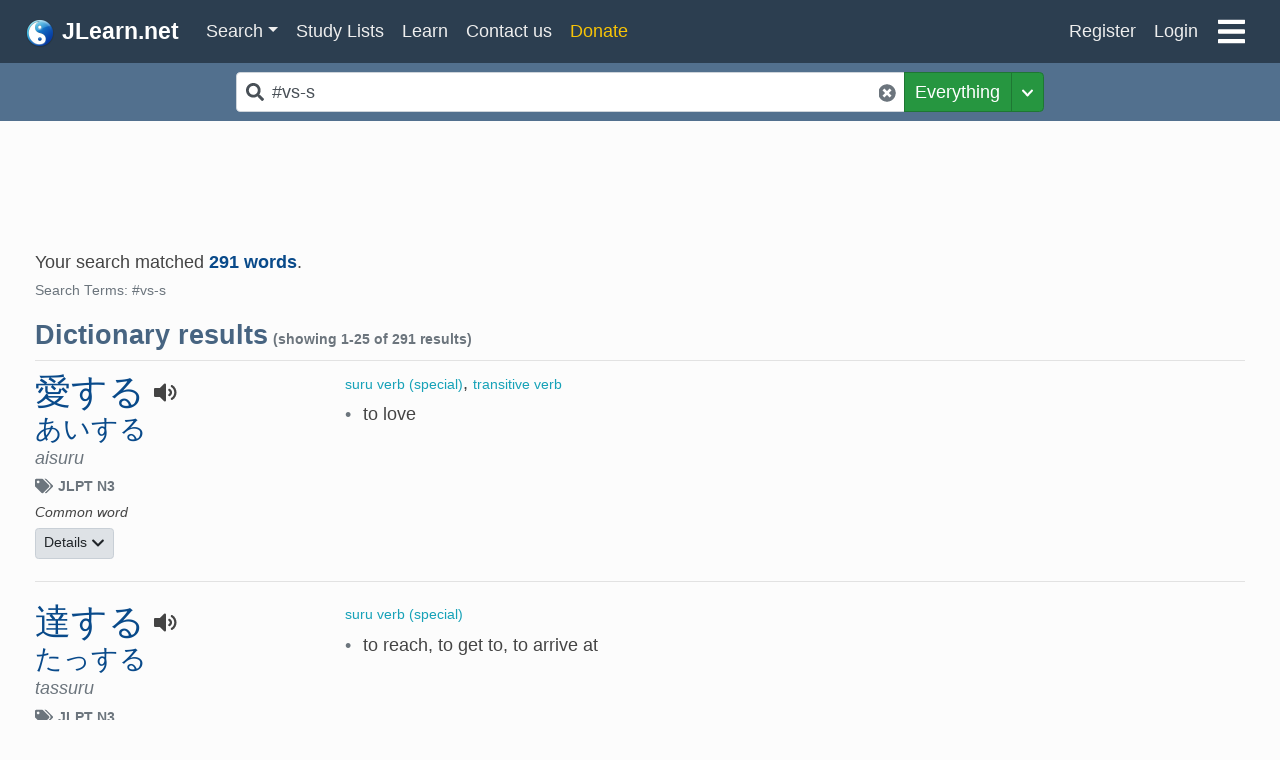

--- FILE ---
content_type: text/html; charset=utf-8
request_url: https://jlearn.net/search/%23vs-s
body_size: 12198
content:
<!DOCTYPE html>
<html lang="en">
<head>
    <meta charset="utf-8" />
    <title>JLearn.net: Search results for #vs-s</title>
    <meta name="viewport" content="width=device-width, initial-scale=1.0" />
    <meta name="robots" content="INDEX, FOLLOW" />
    <meta name="google" content="notranslate" />
    <meta http-equiv="Content-Type" content="text/html;charset=utf-8" />
    <meta name="description" content="JLearn.net is a Japanese Learning portal with a comprehensive Japanese to English and English to Japanese Dictionary. The site also provides audio for pronunciation purposes, example sentences, full conjugation tables and powerful searching that includes de-conjugation. You can search by english, romaji, katakana, hiragana or kanji. Additionally, you will find active JLPT vocabulary lists which is a great way to begin your study. If you wish to learn how to correctly write Kanji there is tool that animates how each Kanji is written stroke by stroke.">
    <meta name="keywords" content="Learn Japanese,Japanese Dictionary,Kanji,Hiragana,Katakana,JLPT">
    <link rel="apple-touch-icon" sizes="180x180" href="/img/apple-touch-icon.png">
    <link rel="icon" type="image/png" sizes="32x32" href="/img/favicon-32x32.png">
    <link rel="icon" type="image/png" sizes="16x16" href="/img/favicon-16x16.png">
    <link rel="manifest" href="/img/site.webmanifest">
    <link rel="mask-icon" href="/img/safari-pinned-tab.svg" color="#5bbad5">
    <link rel="shortcut icon" href="/img/favicon.ico">
    <meta name="apple-mobile-web-app-title" content="JLearn.net">
    <meta name="application-name" content="JLearn.net">
    <meta name="msapplication-TileColor" content="#da532c">
    <meta name="msapplication-config" content="/img/browserconfig.xml">
    <meta name="theme-color" content="#ffffff">
    <meta name="twitter:card">
    <meta property="og:title" content="JLearn.net: Search results for #vs-s" />
    <meta property="og:type" content="article" />
    <meta property="og:url" content="https://jlearn.net/search/%23vs-s" />
    <meta property="og:image" content="https://jlearn.net/img/shareimg-200.png" />
    <meta property="og:description" />
    <script type="text/javascript">document.documentElement.className=(document.cookie||'').split(';').map(function(v){return v.split('=')}).reduce(function (acc,v){acc[decodeURIComponent(v[0].trim())]=decodeURIComponent(v[1].trim());return acc;},{})['render-settings'];</script>
    <link rel="stylesheet" href="/css/main.min.css?v=FebpcblJLAr4Ypcz4KHwYXQIkHYNptPJXJ5K-_mHB-A" />
        <script data-ad-client="ca-pub-2498605744899082" async src="https://pagead2.googlesyndication.com/pagead/js/adsbygoogle.js"></script>
    <noscript>
        <style type="text/css">
            .no-js {
                display: block;
            }
        </style>
    </noscript>
</head>
<body data-cpid="" class=" ">
    <header>
        <nav class="navbar navbar-expand-lg navbar-dark bg-primary text-light px-1 px-md-2">
            <div class="container-fluid">
                <a class="navbar-brand" href="/">
                    <img src="/img/logo.png" width="32" height="32" class="d-inline-block" alt="JLearn.net">
                    JLearn.net
                </a>
                <button class="navbar-toggler settings-button open-nav m-0" type="button" data-trigger="#top_nav" aria-controls="top_nav" aria-expanded="false" aria-label="Open menu">
                    <svg class="svg-icon bold"><use xlink:href="#svg-bars" /></svg>
                </button>
                <div class="navbar-collapse" id="top_nav">
                    <div class="row px-2 py-2 bg-primary offcanvas-header">
                        <button class="navbar-toggler settings-button close-nav float-right m-0" type="button" aria-label="Close menu">
                            <svg class="svg-icon bold"><use xlink:href="#svg-bars" /></svg>
                        </button>
                        <a class="navbar-brand" href="/">
                            <img src="/img/logo.png" width="32" height="32" class="d-inline-block" alt="JLearn.net">
                            JLearn.net
                        </a>
                    </div>
                    <ul class="navbar-nav mr-auto w-100">
                        <li><h5 class="d-lg-none mt-3 mb-1">Menu</h5></li>
                        <li class="nav-item dropdown">
                            <a class="nav-link dropdown-toggle" data-toggle="dropdown" href="#" role="button" aria-haspopup="true" aria-expanded="false">Search</a>
                            <div class="dropdown-menu mt-0 my-0">
                                <a class="dropdown-item" href="/search">Everything</a>
                                <a class="dropdown-item" href="/search?source=dictionary">Dictionary</a>
                                <a class="dropdown-item" href="/search?source=kanji">Kanji</a>
                                <a class="dropdown-item" href="/search?source=sentences">Sentences</a>
                                <div class="dropdown-divider"></div>
                                <a class="dropdown-item" href="/kanji/searchbyradical/">Kanji by Radical</a>
                                <div class="dropdown-divider"></div>
                                <a class="dropdown-item" href="/help/searching/">Search tips</a>
                            </div>
                        </li>
                        <li class="nav-item">
                            <a class="nav-link" href="/list/">Study Lists</a>
                        </li>
                        <li class="nav-item dropdown">
                            <a class="nav-link" href="/learn">Learn</a>
                        </li>
                        <li class="nav-item">
                            <a class="nav-link" role="button" aria-haspopup="true" aria-expanded="false" href="/about/">Contact us</a>
                        </li>
                        <li class="nav-item">
                            <a class="nav-link" role="button" aria-haspopup="true" aria-expanded="false" href="/about/" style="color:#f7c307">Donate</a>
                        </li>
                    </ul>
                    <div class="my-2 my-lg-0">
                        <ul class="navbar-nav">
                            <li class="nav-item logged-out">
                                <a class="nav-link" id="register" href="/Identity/Account/Register">Register</a>
                            </li>
                            <li class="nav-item logged-out">
                                <a class="nav-link" id="login" href="/Identity/Account/Login">Login</a>
                            </li>
                            <li id="settings-li" class="nav-item dropdown">
                                <button class="navbar-toggler settings-button d-none d-lg-inline-block m-0" data-toggle="dropdown" aria-haspopup="true" aria-expanded="false"><svg class="svg-icon bold"><use xlink:href="#svg-bars" /></svg></button>
                                <div class="dropdown-menu dropdown-menu-right nav-settings nav-item" style="border-width:2px"></div>
                            </li>
                        </ul>

                    </div>
                </div>
            </div>
        </nav>
        <div class="bg-secondary search-box-container">
            <div class="container search-box">
                <div class="row">
                    <div class="col-12 col-md-10 offset-md-1 col-lg-8 offset-lg-2 mt-2 px-2">
                        <div class="input-group">
                            <div class="input-group-prepend">
                                <div class="input-group-text pl-2 pr-1 border-right-0">
                                    <svg class="svg-icon"><use xlink:href="#svg-search" /></svg>
                                </div>
                            </div>
                            <input class="form-control search-term pl-1" type="text" placeholder="Search by English or Japanese" value="#vs-s" autofocus>
                            <div class="clear-input text-muted"><svg style="height:1em;width:1em" class="visible"><use xlink:href="#svg-times-circle"></use></svg></div>
                            <div class="input-group-append">
                                <button class="btn btn-success search-button" data-source="all">Everything</button>
                                <button type="button" class="btn btn-success dropdown-toggle-split px-2 rounded-right" data-toggle="dropdown" aria-haspopup="true" aria-expanded="false">
                                    <svg class="svg-icon text75"><use xlink:href="#svg-chevron-down"></use></svg>
                                    <span class="sr-only">Toggle Dropdown</span>
                                </button>
                                <div class="dropdown-menu dropdown-menu-right search-source">
                                    <span class="pl-2 small-heading">SEARCH:</span>
                                    <a class="dropdown-item checked" href="#" data-source="all">Everything</a>
                                    <a class="dropdown-item" href="#" data-source="dictionary">Dictionary</a>
                                    <a class="dropdown-item" href="#" data-source="kanji">Kanji</a>
                                    <a class="dropdown-item" href="#" data-source="sentences">Sentences</a>
                                    <div class="dropdown-divider"></div>
                                    <a id="ime" class="dropdown-item" href="#">Japanese keyboard</a>
                                    <div class="dropdown-divider"></div>
                                    <a id="live-convert" class="dropdown-item" href="#">Show kana preview</a>
                                </div>
                            </div>
                        </div>
                        <div class="search-ime px-2"><div class="search-ime-content"></div></div>
                        <div class="live-convert px-2"><div class="live-convert-content"><div class="small-heading">Kana preview</div><div></div><div></div></div></div>
                    </div>
                </div>
                <div class="p-1"></div>
            </div>
        </div>
    </header>

    <svg style="display: none">
        <symbol id="svg-search" viewBox="0 0 512 512"><path fill="currentColor" d="M505 442.7L405.3 343c-4.5-4.5-10.6-7-17-7H372c27.6-35.3 44-79.7 44-128C416 93.1 322.9 0 208 0S0 93.1 0 208s93.1 208 208 208c48.3 0 92.7-16.4 128-44v16.3c0 6.4 2.5 12.5 7 17l99.7 99.7c9.4 9.4 24.6 9.4 33.9 0l28.3-28.3c9.4-9.4 9.4-24.6.1-34zM208 336c-70.7 0-128-57.2-128-128 0-70.7 57.2-128 128-128 70.7 0 128 57.2 128 128 0 70.7-57.2 128-128 128z" class=""></path></symbol>
        <symbol id="svg-volume-off" viewBox="0 0 576 512"><path fill="currentColor" d="m215.03,71.05l-88.97,88.95l-102.06,0c-13.26,0 -24,10.74 -24,24l0,144c0,13.25 10.74,24 24,24l102.06,0l88.97,88.95c15.03,15.03 40.97,4.47 40.97,-16.97l0,-335.96c0,-21.46 -25.96,-31.98 -40.97,-16.97zm264.97,184.95c0,-63.53 -32.06,-121.94 -85.77,-156.24c-11.19,-7.14 -26.03,-3.82 -33.12,7.46s-3.78,26.21 7.41,33.36c39.75,25.39 63.48,68.53 63.48,115.42s-23.73,90.03 -63.48,115.42c-11.19,7.14 -14.5,22.07 -7.41,33.36c6.51,10.36 21.12,15.14 33.12,7.46c53.71,-34.3 85.77,-92.7 85.77,-156.24zm-141.77,-76.87c-11.58,-6.33 -26.19,-2.16 -32.61,9.45c-6.39,11.61 -2.16,26.2 9.45,32.61c12.91,7.09 20.93,20.44 20.93,34.81c0,14.38 -8.02,27.72 -20.92,34.81c-11.61,6.41 -15.84,21 -9.45,32.61c6.43,11.66 21.05,15.8 32.61,9.45c28.23,-15.55 45.77,-45 45.77,-76.88s-17.54,-61.32 -45.78,-76.86z" /></symbol>
        <symbol id="svg-volume-up" viewBox="0 0 576 512"><path fill="currentColor" d="M215.03 71.05L126.06 160H24c-13.26 0-24 10.74-24 24v144c0 13.25 10.74 24 24 24h102.06l88.97 88.95c15.03 15.03 40.97 4.47 40.97-16.97V88.02c0-21.46-25.96-31.98-40.97-16.97zm233.32-51.08c-11.17-7.33-26.18-4.24-33.51 6.95-7.34 11.17-4.22 26.18 6.95 33.51 66.27 43.49 105.82 116.6 105.82 195.58 0 78.98-39.55 152.09-105.82 195.58-11.17 7.32-14.29 22.34-6.95 33.5 7.04 10.71 21.93 14.56 33.51 6.95C528.27 439.58 576 351.33 576 256S528.27 72.43 448.35 19.97zM480 256c0-63.53-32.06-121.94-85.77-156.24-11.19-7.14-26.03-3.82-33.12 7.46s-3.78 26.21 7.41 33.36C408.27 165.97 432 209.11 432 256s-23.73 90.03-63.48 115.42c-11.19 7.14-14.5 22.07-7.41 33.36 6.51 10.36 21.12 15.14 33.12 7.46C447.94 377.94 480 319.54 480 256zm-141.77-76.87c-11.58-6.33-26.19-2.16-32.61 9.45-6.39 11.61-2.16 26.2 9.45 32.61C327.98 228.28 336 241.63 336 256c0 14.38-8.02 27.72-20.92 34.81-11.61 6.41-15.84 21-9.45 32.61 6.43 11.66 21.05 15.8 32.61 9.45 28.23-15.55 45.77-45 45.77-76.88s-17.54-61.32-45.78-76.86z" /></symbol>
        <symbol id="svg-list-ul" viewBox="0 0 512 512"><path fill="currentColor" d="M48 48a48 48 0 1 0 48 48 48 48 0 0 0-48-48zm0 160a48 48 0 1 0 48 48 48 48 0 0 0-48-48zm0 160a48 48 0 1 0 48 48 48 48 0 0 0-48-48zm448 16H176a16 16 0 0 0-16 16v32a16 16 0 0 0 16 16h320a16 16 0 0 0 16-16v-32a16 16 0 0 0-16-16zm0-320H176a16 16 0 0 0-16 16v32a16 16 0 0 0 16 16h320a16 16 0 0 0 16-16V80a16 16 0 0 0-16-16zm0 160H176a16 16 0 0 0-16 16v32a16 16 0 0 0 16 16h320a16 16 0 0 0 16-16v-32a16 16 0 0 0-16-16z" /></symbol>
        <symbol id="svg-plus-circle" viewBox="0 0 512 512"><path fill="currentColor" d="M256 8C119 8 8 119 8 256s111 248 248 248 248-111 248-248S393 8 256 8zm144 276c0 6.6-5.4 12-12 12h-92v92c0 6.6-5.4 12-12 12h-56c-6.6 0-12-5.4-12-12v-92h-92c-6.6 0-12-5.4-12-12v-56c0-6.6 5.4-12 12-12h92v-92c0-6.6 5.4-12 12-12h56c6.6 0 12 5.4 12 12v92h92c6.6 0 12 5.4 12 12v56z" /></symbol>
        <symbol id="svg-times-circle" viewBox="0 0 512 512"><path fill="currentColor" d="M256 8C119 8 8 119 8 256s111 248 248 248 248-111 248-248S393 8 256 8zm121.6 313.1c4.7 4.7 4.7 12.3 0 17L338 377.6c-4.7 4.7-12.3 4.7-17 0L256 312l-65.1 65.6c-4.7 4.7-12.3 4.7-17 0L134.4 338c-4.7-4.7-4.7-12.3 0-17l65.6-65-65.6-65.1c-4.7-4.7-4.7-12.3 0-17l39.6-39.6c4.7-4.7 12.3-4.7 17 0l65 65.7 65.1-65.6c4.7-4.7 12.3-4.7 17 0l39.6 39.6c4.7 4.7 4.7 12.3 0 17L312 256l65.6 65.1z" /></symbol>
        <symbol id="svg-user-ninja" viewBox="0 0 448 512"><path fill="currentColor" d="M325.4 289.2L224 390.6 122.6 289.2C54 295.3 0 352.2 0 422.4V464c0 26.5 21.5 48 48 48h352c26.5 0 48-21.5 48-48v-41.6c0-70.2-54-127.1-122.6-133.2zM32 192c27.3 0 51.8-11.5 69.2-29.7 15.1 53.9 64 93.7 122.8 93.7 70.7 0 128-57.3 128-128S294.7 0 224 0c-50.4 0-93.6 29.4-114.5 71.8C92.1 47.8 64 32 32 32c0 33.4 17.1 62.8 43.1 80-26 17.2-43.1 46.6-43.1 80zm144-96h96c17.7 0 32 14.3 32 32H144c0-17.7 14.3-32 32-32z" /></symbol>
        <symbol id="svg-chevron-down" viewBox="0 0 448 512"><path fill="currentColor" d="M207.029 381.476L12.686 187.132c-9.373-9.373-9.373-24.569 0-33.941l22.667-22.667c9.357-9.357 24.522-9.375 33.901-.04L224 284.505l154.745-154.021c9.379-9.335 24.544-9.317 33.901.04l22.667 22.667c9.373 9.373 9.373 24.569 0 33.941L240.971 381.476c-9.373 9.372-24.569 9.372-33.942 0z" /></symbol>
        <symbol id="svg-list-alt" viewBox="0 0 512 512"><path fill="currentColor" d="M464 480H48c-26.51 0-48-21.49-48-48V80c0-26.51 21.49-48 48-48h416c26.51 0 48 21.49 48 48v352c0 26.51-21.49 48-48 48zM128 120c-22.091 0-40 17.909-40 40s17.909 40 40 40 40-17.909 40-40-17.909-40-40-40zm0 96c-22.091 0-40 17.909-40 40s17.909 40 40 40 40-17.909 40-40-17.909-40-40-40zm0 96c-22.091 0-40 17.909-40 40s17.909 40 40 40 40-17.909 40-40-17.909-40-40-40zm288-136v-32c0-6.627-5.373-12-12-12H204c-6.627 0-12 5.373-12 12v32c0 6.627 5.373 12 12 12h200c6.627 0 12-5.373 12-12zm0 96v-32c0-6.627-5.373-12-12-12H204c-6.627 0-12 5.373-12 12v32c0 6.627 5.373 12 12 12h200c6.627 0 12-5.373 12-12zm0 96v-32c0-6.627-5.373-12-12-12H204c-6.627 0-12 5.373-12 12v32c0 6.627 5.373 12 12 12h200c6.627 0 12-5.373 12-12z" /></symbol>
        <symbol id="svg-tags" viewBox="0 0 640 512"><path fill="currentColor" d="M497.941 225.941L286.059 14.059A48 48 0 0 0 252.118 0H48C21.49 0 0 21.49 0 48v204.118a48 48 0 0 0 14.059 33.941l211.882 211.882c18.744 18.745 49.136 18.746 67.882 0l204.118-204.118c18.745-18.745 18.745-49.137 0-67.882zM112 160c-26.51 0-48-21.49-48-48s21.49-48 48-48 48 21.49 48 48-21.49 48-48 48zm513.941 133.823L421.823 497.941c-18.745 18.745-49.137 18.745-67.882 0l-.36-.36L527.64 323.522c16.999-16.999 26.36-39.6 26.36-63.64s-9.362-46.641-26.36-63.64L331.397 0h48.721a48 48 0 0 1 33.941 14.059l211.882 211.882c18.745 18.745 18.745 49.137 0 67.882z" /></symbol>
        <symbol id="svg-sun" viewBox="0 0 512 512"><path fill="currentColor" d="M256 160c-52.9 0-96 43.1-96 96s43.1 96 96 96 96-43.1 96-96-43.1-96-96-96zm246.4 80.5l-94.7-47.3 33.5-100.4c4.5-13.6-8.4-26.5-21.9-21.9l-100.4 33.5-47.4-94.8c-6.4-12.8-24.6-12.8-31 0l-47.3 94.7L92.7 70.8c-13.6-4.5-26.5 8.4-21.9 21.9l33.5 100.4-94.7 47.4c-12.8 6.4-12.8 24.6 0 31l94.7 47.3-33.5 100.5c-4.5 13.6 8.4 26.5 21.9 21.9l100.4-33.5 47.3 94.7c6.4 12.8 24.6 12.8 31 0l47.3-94.7 100.4 33.5c13.6 4.5 26.5-8.4 21.9-21.9l-33.5-100.4 94.7-47.3c13-6.5 13-24.7.2-31.1zm-155.9 106c-49.9 49.9-131.1 49.9-181 0-49.9-49.9-49.9-131.1 0-181 49.9-49.9 131.1-49.9 181 0 49.9 49.9 49.9 131.1 0 181z" /></symbol>
        <symbol id="svg-moon" viewBox="0 0 512 512"><path fill="currentColor" d="M283.211 512c78.962 0 151.079-35.925 198.857-94.792 7.068-8.708-.639-21.43-11.562-19.35-124.203 23.654-238.262-71.576-238.262-196.954 0-72.222 38.662-138.635 101.498-174.394 9.686-5.512 7.25-20.197-3.756-22.23A258.156 258.156 0 0 0 283.211 0c-141.309 0-256 114.511-256 256 0 141.309 114.511 256 256 256z" /></symbol>
        <symbol id="svg-bars" viewBox="0 0 448 512"><path fill="currentColor" d="M16 132h416c8.837 0 16-7.163 16-16V76c0-8.837-7.163-16-16-16H16C7.163 60 0 67.163 0 76v40c0 8.837 7.163 16 16 16zm0 160h416c8.837 0 16-7.163 16-16v-40c0-8.837-7.163-16-16-16H16c-8.837 0-16 7.163-16 16v40c0 8.837 7.163 16 16 16zm0 160h416c8.837 0 16-7.163 16-16v-40c0-8.837-7.163-16-16-16H16c-8.837 0-16 7.163-16 16v40c0 8.837 7.163 16 16 16z" /></symbol>
    </svg>

        <div>
            <div class="ad-box-mobile ad-box-mobile-top">
                <!-- TopMobile -->
                <ins class="adsbygoogle ad-top-mobile "
                     style="display:inline-block;width:320px;height:50px"
                     data-ad-client="ca-pub-2498605744899082"
                     data-ad-slot="7964547472">
                </ins>
                    <script>(adsbygoogle = window.adsbygoogle || []).push({});</script>
            </div>
            <div class="ad-box ad-box-top">
                <!-- ResponsiveTop -->
                <ins class="adsbygoogle ad-top "
                     style="display:inline-block;"
                     data-ad-client="ca-pub-2498605744899082"
                     data-ad-slot="3155218820"
                     data-full-width-responsive="true">
                </ins>

                    <script>(adsbygoogle = window.adsbygoogle || []).push({});</script>
            </div>
        </div>

    <div id="body" class="container content">

        <main role="main" class="my-3 pb-3">
                    <div class="search-result-count">Your search matched <a href="#entry-results">291 words</a>.</div>
        <div class="text-muted text75 my-1">Search Terms: #vs-s</div>
    <div class="mt-3"></div>
<div class="results-container" data-listtype="Vocabulary">
    <a name="entry-results" data-toc="Dictionary results"></a>
    <h4 class="section-header">Dictionary results<span class="text75 text-muted pl-1">(showing 1-25 of 291 results)</span></h4>
        
<a name="entry-results" data-listtype="Vocabulary"></a>
    <div class="row text-125 definition-container">
        <div class="col-12"><hr class="my-3" /></div>
        <div class="col-12 col-md-4 col-lg-3">
                    <div class="wc">
                        <div class="furi"><i>あい</i><i></i><i></i></div>
                        <div><a href="/dictionary/&#x611B;&#x3059;&#x308B;" class="jpn kanji">&#x611B;&#x3059;&#x308B;</a><svg class="svg-icon aud" data-aud="B803950344032403"><use xlink:href="#svg-volume-off" /></svg></div>
                        <div class="kana-ex jpn"><a href="/dictionary/&#x611B;&#x3059;&#x308B;">&#x3042;&#x3044;&#x3059;&#x308B;</a></div>
                        <div class="romaji">aisuru</div>
                    </div>
            <div class="tag-container align-middle">
                <div class="my-1">
                    <div class="item-tags pr-2 d-inline-block"><div class="d-flex text75"><svg class="tag-svg"><use xlink:href="#svg-tags" /></svg><div class="d-inline-block new-tags"><a class="d-inline-block" href="/list/8216dcc2-b8fc-4d03-995d-0d500234637f" data-listitemid=33206796-d546-4036-a78a-98d5dac18448 title="View list">JLPT N3</a></div></div></div><div class="text75"><i>Common word</i></div><div class="dropdown d-lg-block mt-lg-1"><button class="btn btn-sm btn-light more-details" data-toggle="dropdown">Details <svg class="svg-icon-baseline"><use xlink:href="#svg-chevron-down"></use></svg></button><div class="dropdown-menu dropdown-menu"><a class="dropdown-item" href="/dictionary/愛する">View dictionary entry</a><a class="dropdown-item" href="/kanji/browse/愛">View details for kanji: 愛</a><div class="dropdown-divider"></div><div><a href="javascript:void(0);" class="dropdown-item add-tag-dialog" data-tag-kanji="愛する" data-tag-kana="あいする" data-tag-entryid="1150450">Add to list</a></div></div></div>
                </div>
            </div>
        </div>
        <div class="col-12 col-md-8 col-lg-7">
            <div><span class="text75 text-info">suru verb (special)</span>, <span class="text75 text-info">transitive verb</span></div><div class="my-1" style="display:flex"><span class="text-muted sense-ord" style="width:1rem">•</span><div>
<span class="sense-gloss">to love</span></div></div>


        </div>
    </div>
    <div class="row text-125 definition-container">
        <div class="col-12"><hr class="my-3" /></div>
        <div class="col-12 col-md-4 col-lg-3">
                    <div class="wc">
                        <div class="furi"><i>たっ</i><i></i><i></i></div>
                        <div><a href="/dictionary/&#x9054;&#x3059;&#x308B;" class="jpn kanji">&#x9054;&#x3059;&#x308B;</a><svg class="svg-icon aud" data-aud="B80395033603F503"><use xlink:href="#svg-volume-off" /></svg></div>
                        <div class="kana-ex jpn"><a href="/dictionary/&#x9054;&#x3059;&#x308B;">&#x305F;&#x3063;&#x3059;&#x308B;</a></div>
                        <div class="romaji">tassuru</div>
                    </div>
            <div class="tag-container align-middle">
                <div class="my-1">
                    <div class="item-tags pr-2 d-inline-block"><div class="d-flex text75"><svg class="tag-svg"><use xlink:href="#svg-tags" /></svg><div class="d-inline-block new-tags"><a class="d-inline-block" href="/list/8216dcc2-b8fc-4d03-995d-0d500234637f" data-listitemid=250a0e68-0f13-41c9-86b8-fdbbf5b7fbbe title="View list">JLPT N3</a></div></div></div><div class="text75"><i>Common word</i></div><div class="dropdown d-lg-block mt-lg-1"><button class="btn btn-sm btn-light more-details" data-toggle="dropdown">Details <svg class="svg-icon-baseline"><use xlink:href="#svg-chevron-down"></use></svg></button><div class="dropdown-menu dropdown-menu"><a class="dropdown-item" href="/dictionary/達する">View dictionary entry</a><a class="dropdown-item" href="/kanji/browse/達">View details for kanji: 達</a><div class="dropdown-divider"></div><div><a href="javascript:void(0);" class="dropdown-item add-tag-dialog" data-tag-kanji="達する" data-tag-kana="たっする" data-tag-entryid="1416230">Add to list</a></div></div></div>
                </div>
            </div>
        </div>
        <div class="col-12 col-md-8 col-lg-7">
            <div><span class="text75 text-info">suru verb (special)</span></div><div class="my-1" style="display:flex"><span class="text-muted sense-ord" style="width:1rem">•</span><div>
<span class="sense-gloss">to reach, to get to, to arrive at</span></div></div>


        </div>
    </div>
    <div class="row text-125 definition-container">
        <div class="col-12"><hr class="my-3" /></div>
        <div class="col-12 col-md-4 col-lg-3">
                    <div class="wc">
                        <div class="furi"><i>ばっ</i><i></i><i></i></div>
                        <div><a href="/dictionary/&#x7F70;&#x3059;&#x308B;" class="jpn kanji">&#x7F70;&#x3059;&#x308B;</a><svg class="svg-icon aud" data-aud="B803950336030703"><use xlink:href="#svg-volume-off" /></svg></div>
                        <div class="kana-ex jpn"><a href="/dictionary/&#x7F70;&#x3059;&#x308B;">&#x3070;&#x3063;&#x3059;&#x308B;</a></div>
                        <div class="romaji">bassuru</div>
                    </div>
            <div class="tag-container align-middle">
                <div class="my-1">
                    <div class="item-tags pr-2 d-inline-block"><div class="d-flex text75"><svg class="tag-svg"><use xlink:href="#svg-tags" /></svg><div class="d-inline-block new-tags"><a class="d-inline-block" href="/list/8216dcc2-b8fc-4d03-995d-0d500234637f" data-listitemid=4b02c92d-4560-4e8f-9745-c56309799dc1 title="View list">JLPT N3</a></div></div></div><div class="text75"><i>Common word</i></div><div class="dropdown d-lg-block mt-lg-1"><button class="btn btn-sm btn-light more-details" data-toggle="dropdown">Details <svg class="svg-icon-baseline"><use xlink:href="#svg-chevron-down"></use></svg></button><div class="dropdown-menu dropdown-menu"><a class="dropdown-item" href="/dictionary/罰する">View dictionary entry</a><a class="dropdown-item" href="/kanji/browse/罰">View details for kanji: 罰</a><div class="dropdown-divider"></div><div><a href="javascript:void(0);" class="dropdown-item add-tag-dialog" data-tag-kanji="罰する" data-tag-kana="ばっする" data-tag-entryid="1478080">Add to list</a></div></div></div>
                </div>
            </div>
        </div>
        <div class="col-12 col-md-8 col-lg-7">
            <div><span class="text75 text-info">suru verb (special)</span></div><div class="my-1" style="display:flex"><span class="text-muted sense-ord" style="width:1rem">•</span><div>
<span class="sense-gloss">to punish, to penalize, to penalise</span></div></div>


        </div>
    </div>
    <div class="row text-125 definition-container">
        <div class="col-12"><hr class="my-3" /></div>
        <div class="col-12 col-md-4 col-lg-3">
                    <div class="wc">
                        <div class="furi"><i>たい</i><i></i><i></i></div>
                        <div><a href="/dictionary/&#x5BFE;&#x3059;&#x308B;" class="jpn kanji">&#x5BFE;&#x3059;&#x308B;</a><svg class="svg-icon aud" data-aud="B80395034403F503"><use xlink:href="#svg-volume-off" /></svg></div>
                        <div class="kana-ex jpn"><a href="/dictionary/&#x5BFE;&#x3059;&#x308B;">&#x305F;&#x3044;&#x3059;&#x308B;</a></div>
                        <div class="romaji">taisuru</div>
                    </div>
            <div class="tag-container align-middle">
                <div class="my-1">
                    <div class="item-tags pr-2 d-inline-block"><div class="d-flex text75"><svg class="tag-svg"><use xlink:href="#svg-tags" /></svg><div class="d-inline-block new-tags"><a class="d-inline-block" href="/list/8216dcc2-b8fc-4d03-995d-0d500234637f" data-listitemid=70e44ceb-d174-49be-a17b-c57954c43819 title="View list">JLPT N3</a></div></div></div><div class="text75"><i>Common word</i></div><div class="dropdown d-lg-block mt-lg-1"><button class="btn btn-sm btn-light more-details" data-toggle="dropdown">Details <svg class="svg-icon-baseline"><use xlink:href="#svg-chevron-down"></use></svg></button><div class="dropdown-menu dropdown-menu"><a class="dropdown-item" href="/dictionary/対する">View dictionary entry</a><a class="dropdown-item" href="/kanji/browse/対">View details for kanji: 対</a><div class="dropdown-divider"></div><div><a href="javascript:void(0);" class="dropdown-item add-tag-dialog" data-tag-kanji="対する" data-tag-kana="たいする" data-tag-entryid="1610160">Add to list</a></div></div></div>
                </div>
            </div>
        </div>
        <div class="col-12 col-md-8 col-lg-7">
            <div><span class="text75 text-info">suru verb (special)</span></div><div class="my-1" style="display:flex"><div class="text-muted sense-ord" style="text-align:right;width:0.9em !important;min-width:0.9em !important;margin-right:0.3em">1.</div><div style="flex-grow:1">
<span class="sense-gloss">to face (each other), to be facing</span></div></div>
<div class="my-1" style="display:flex"><div class="text-muted sense-ord" style="text-align:right;width:0.9em !important;min-width:0.9em !important;margin-right:0.3em">2.</div><div style="flex-grow:1">
<span class="sense-gloss">to be directed toward (the future, etc.), to be in response to, to be related to</span></div></div>
<div class="my-1" style="display:flex"><div class="text-muted sense-ord" style="text-align:right;width:0.9em !important;min-width:0.9em !important;margin-right:0.3em">3.</div><div style="flex-grow:1">
<span class="sense-gloss">to receive (a client, etc.)</span></div></div>
<div class="d-md-none"><a onclick="$(this).parent('div').next().removeClass('d-none');$(this).parent('div').addClass('d-none');return false;">2 more definitions</a></div><div class="d-none d-md-block"><div class="my-1" style="display:flex"><div class="text-muted sense-ord" style="text-align:right;width:0.9em !important;min-width:0.9em !important;margin-right:0.3em">4.</div><div style="flex-grow:1">
<span class="sense-gloss">to compare with, to contrast with, to be in opposition with, to be opposed to</span></div></div>
<div class="my-1" style="display:flex"><div class="text-muted sense-ord" style="text-align:right;width:0.9em !important;min-width:0.9em !important;margin-right:0.3em">5.</div><div style="flex-grow:1">
<span class="sense-gloss">to confront, to oppose, to compete with</span></div></div>
</div>


        </div>
    </div>
    <div class="row text-125 definition-container">
        <div class="col-12"><hr class="my-3" /></div>
        <div class="col-12 col-md-4 col-lg-3">
                    <div class="wc">
                        <div class="furi"><i>てき</i><i></i><i></i></div>
                        <div><a href="/dictionary/&#x9069;&#x3059;&#x308B;" class="jpn kanji">&#x9069;&#x3059;&#x308B;</a><svg class="svg-icon aud" data-aud="B8039503D4036603"><use xlink:href="#svg-volume-off" /></svg></div>
                        <div class="kana-ex jpn"><a href="/dictionary/&#x9069;&#x3059;&#x308B;">&#x3066;&#x304D;&#x3059;&#x308B;</a></div>
                        <div class="romaji">tekisuru</div>
                    </div>
            <div class="tag-container align-middle">
                <div class="my-1">
                    <div class="item-tags pr-2 d-inline-block"><div class="d-flex text75"><svg class="tag-svg"><use xlink:href="#svg-tags" /></svg><div class="d-inline-block new-tags"><a class="d-inline-block" href="/list/8216dcc2-b8fc-4d03-995d-0d500234637f" data-listitemid=362add53-29f8-4440-a868-7129119dac44 title="View list">JLPT N3</a></div></div></div><div class="text75"><i>Common word</i></div><div class="dropdown d-lg-block mt-lg-1"><button class="btn btn-sm btn-light more-details" data-toggle="dropdown">Details <svg class="svg-icon-baseline"><use xlink:href="#svg-chevron-down"></use></svg></button><div class="dropdown-menu dropdown-menu"><a class="dropdown-item" href="/dictionary/適する">View dictionary entry</a><a class="dropdown-item" href="/kanji/browse/適">View details for kanji: 適</a><div class="dropdown-divider"></div><div><a href="javascript:void(0);" class="dropdown-item add-tag-dialog" data-tag-kanji="適する" data-tag-kana="てきする" data-tag-entryid="1437340">Add to list</a></div></div></div>
                </div>
            </div>
        </div>
        <div class="col-12 col-md-8 col-lg-7">
            <div><span class="text75 text-info">suru verb (special)</span>, <span class="text75 text-info">intransitive verb</span></div><div class="my-1" style="display:flex"><span class="text-muted sense-ord" style="width:1rem">•</span><div>
<span class="sense-gloss">to fit, to suit</span></div></div>


        </div>
    </div>
    <div class="row text-125 definition-container">
        <div class="col-12"><hr class="my-3" /></div>
        <div class="col-12 col-md-4 col-lg-3">
                    <div class="wc">
                        <div class="furi"><i>かん</i><i></i><i></i></div>
                        <div><a href="/dictionary/&#x95A2;&#x3059;&#x308B;" class="jpn kanji">&#x95A2;&#x3059;&#x308B;</a><svg class="svg-icon aud" data-aud="B80395033903B403"><use xlink:href="#svg-volume-off" /></svg></div>
                        <div class="kana-ex jpn"><a href="/dictionary/&#x95A2;&#x3059;&#x308B;">&#x304B;&#x3093;&#x3059;&#x308B;</a></div>
                        <div class="romaji">kansuru</div>
                    </div>
            <div class="tag-container align-middle">
                <div class="my-1">
                    <div class="item-tags pr-2 d-inline-block"><div class="d-flex text75"><svg class="tag-svg"><use xlink:href="#svg-tags" /></svg><div class="d-inline-block new-tags"><a class="d-inline-block" href="/list/8216dcc2-b8fc-4d03-995d-0d500234637f" data-listitemid=49c8c2d4-4ce3-4da8-a3d8-ccc565a5f9cd title="View list">JLPT N3</a></div></div></div><div class="text75"><i>Common word</i></div><div class="dropdown d-lg-block mt-lg-1"><button class="btn btn-sm btn-light more-details" data-toggle="dropdown">Details <svg class="svg-icon-baseline"><use xlink:href="#svg-chevron-down"></use></svg></button><div class="dropdown-menu dropdown-menu"><a class="dropdown-item" href="/dictionary/関する">View dictionary entry</a><a class="dropdown-item" href="/kanji/browse/関">View details for kanji: 関</a><div class="dropdown-divider"></div><div><a href="javascript:void(0);" class="dropdown-item add-tag-dialog" data-tag-kanji="関する" data-tag-kana="かんする" data-tag-entryid="1215790">Add to list</a></div></div></div>
                </div>
            </div>
        </div>
        <div class="col-12 col-md-8 col-lg-7">
            <div><span class="text75 text-info">suru verb (special)</span></div><div class="my-1" style="display:flex"><span class="text-muted sense-ord" style="width:1rem">•</span><div>
<span class="sense-gloss">to concern, to be related</span></div></div>


        </div>
    </div>
    <div class="row text-125 definition-container">
        <div class="col-12"><hr class="my-3" /></div>
        <div class="col-12 col-md-4 col-lg-3">
                    <div class="wc">
                        <div class="furi"><i>せっ</i><i></i><i></i></div>
                        <div><a href="/dictionary/&#x63A5;&#x3059;&#x308B;" class="jpn kanji">&#x63A5;&#x3059;&#x308B;</a><svg class="svg-icon aud" data-aud="B80395033603B503"><use xlink:href="#svg-volume-off" /></svg></div>
                        <div class="kana-ex jpn"><a href="/dictionary/&#x63A5;&#x3059;&#x308B;">&#x305B;&#x3063;&#x3059;&#x308B;</a></div>
                        <div class="romaji">sessuru</div>
                    </div>
            <div class="tag-container align-middle">
                <div class="my-1">
                    <div class="item-tags pr-2 d-inline-block"><div class="d-flex text75"><svg class="tag-svg"><use xlink:href="#svg-tags" /></svg><div class="d-inline-block new-tags"><a class="d-inline-block" href="/list/294e1335-3d3a-4341-9dd8-a8114762e0f4" data-listitemid=a1284dd4-c8f4-4d31-ba63-d116a3cb9f1f title="View list">JLPT N2</a></div></div></div><div class="text75"><i>Common word</i></div><div class="dropdown d-lg-block mt-lg-1"><button class="btn btn-sm btn-light more-details" data-toggle="dropdown">Details <svg class="svg-icon-baseline"><use xlink:href="#svg-chevron-down"></use></svg></button><div class="dropdown-menu dropdown-menu"><a class="dropdown-item" href="/dictionary/接する">View dictionary entry</a><a class="dropdown-item" href="/kanji/browse/接">View details for kanji: 接</a><div class="dropdown-divider"></div><div><a href="javascript:void(0);" class="dropdown-item add-tag-dialog" data-tag-kanji="接する" data-tag-kana="せっする" data-tag-entryid="1385350">Add to list</a></div></div></div>
                </div>
            </div>
        </div>
        <div class="col-12 col-md-8 col-lg-7">
            <div><span class="text75 text-info">suru verb (special)</span>, <span class="text75 text-info">intransitive verb</span></div><div class="my-1" style="display:flex"><div class="text-muted sense-ord" style="text-align:right;width:0.9em !important;min-width:0.9em !important;margin-right:0.3em">1.</div><div style="flex-grow:1">
<span class="sense-gloss">to touch, to come in contact with, to border on, to adjoin, to be adjacent, to be close</span></div></div>
<div class="my-1" style="display:flex"><div class="text-muted sense-ord" style="text-align:right;width:0.9em !important;min-width:0.9em !important;margin-right:0.3em">2.</div><div style="flex-grow:1">
<span class="sense-gloss">to receive (e.g. visitor), to attend to, to serve, to take care of, to look after, to act towards, to deal with, to see</span></div></div>
<div class="my-1" style="display:flex"><div class="text-muted sense-ord" style="text-align:right;width:0.9em !important;min-width:0.9em !important;margin-right:0.3em">3.</div><div style="flex-grow:1">
<span class="sense-gloss">to receive (news), to get, to hear</span></div></div>
<div class="d-md-none"><a onclick="$(this).parent('div').next().removeClass('d-none');$(this).parent('div').addClass('d-none');return false;">3 more definitions</a></div><div class="d-none d-md-block"><div class="my-1" style="display:flex"><div class="text-muted sense-ord" style="text-align:right;width:0.9em !important;min-width:0.9em !important;margin-right:0.3em">4.</div><div style="flex-grow:1">
<span class="sense-gloss">to encounter, to come across</span></div></div>
<div class="my-1" style="display:flex"><div class="text-muted sense-ord" style="text-align:right;width:0.9em !important;min-width:0.9em !important;margin-right:0.3em">5.</div><div style="flex-grow:1">
<span class="sense-gloss">to be tangent to</span><span class="text-muted text75 pl-1">(<span class="lookup"  data-tt-key="math">mathematics</span>)</span></div></div>
<div><span class="text75 text-info">suru verb (special)</span>, <span class="text75 text-info">transitive verb</span></div><div class="my-1" style="display:flex"><div class="text-muted sense-ord" style="text-align:right;width:0.9em !important;min-width:0.9em !important;margin-right:0.3em">6.</div><div style="flex-grow:1">
<span class="sense-gloss">to make touch, to bring into contact with, to bring adjacent to, to bring close, to connect</span></div></div>
</div>


        </div>
    </div>
    <div class="row text-125 definition-container">
        <div class="col-12"><hr class="my-3" /></div>
        <div class="col-12 col-md-4 col-lg-3">
                    <div class="wc">
                        <div class="furi"><i>ぞく</i><i></i><i></i></div>
                        <div><a href="/dictionary/&#x5C5E;&#x3059;&#x308B;" class="jpn kanji">&#x5C5E;&#x3059;&#x308B;</a><svg class="svg-icon aud" data-aud="B8039503F403E503"><use xlink:href="#svg-volume-off" /></svg></div>
                        <div class="kana-ex jpn"><a href="/dictionary/&#x5C5E;&#x3059;&#x308B;">&#x305E;&#x304F;&#x3059;&#x308B;</a></div>
                        <div class="romaji">zokusuru</div>
                    </div>
            <div class="tag-container align-middle">
                <div class="my-1">
                    <div class="item-tags pr-2 d-inline-block"><div class="d-flex text75"><svg class="tag-svg"><use xlink:href="#svg-tags" /></svg><div class="d-inline-block new-tags"><a class="d-inline-block" href="/list/294e1335-3d3a-4341-9dd8-a8114762e0f4" data-listitemid=a850f3bd-8a97-4885-93e6-7bef40ec528d title="View list">JLPT N2</a></div></div></div><div class="text75"><i>Common word</i></div><div class="dropdown d-lg-block mt-lg-1"><button class="btn btn-sm btn-light more-details" data-toggle="dropdown">Details <svg class="svg-icon-baseline"><use xlink:href="#svg-chevron-down"></use></svg></button><div class="dropdown-menu dropdown-menu"><a class="dropdown-item" href="/dictionary/属する">View dictionary entry</a><a class="dropdown-item" href="/kanji/browse/属">View details for kanji: 属</a><div class="dropdown-divider"></div><div><a href="javascript:void(0);" class="dropdown-item add-tag-dialog" data-tag-kanji="属する" data-tag-kana="ぞくする" data-tag-entryid="1405710">Add to list</a></div></div></div>
                </div>
            </div>
        </div>
        <div class="col-12 col-md-8 col-lg-7">
            <div><span class="text75 text-info">suru verb (special)</span>, <span class="text75 text-info">intransitive verb</span></div><div class="my-1" style="display:flex"><span class="text-muted sense-ord" style="width:1rem">•</span><div>
<span class="sense-gloss">to belong to, to come under, to be affiliated with, to be subject to</span></div></div>


        </div>
    </div>
    <div class="row text-125 definition-container">
        <div class="col-12"><hr class="my-3" /></div>
        <div class="col-12 col-md-4 col-lg-3">
                    <div class="wc">
                        <div class="furi"><i>ねっ</i><i></i><i></i></div>
                        <div><a href="/dictionary/&#x71B1;&#x3059;&#x308B;" class="jpn kanji">&#x71B1;&#x3059;&#x308B;</a><svg class="svg-icon aud" data-aud="B80395033603D603"><use xlink:href="#svg-volume-off" /></svg></div>
                        <div class="kana-ex jpn"><a href="/dictionary/&#x71B1;&#x3059;&#x308B;">&#x306D;&#x3063;&#x3059;&#x308B;</a></div>
                        <div class="romaji">nessuru</div>
                    </div>
            <div class="tag-container align-middle">
                <div class="my-1">
                    <div class="item-tags pr-2 d-inline-block"><div class="d-flex text75"><svg class="tag-svg"><use xlink:href="#svg-tags" /></svg><div class="d-inline-block new-tags"><a class="d-inline-block" href="/list/294e1335-3d3a-4341-9dd8-a8114762e0f4" data-listitemid=ca6567fd-15b6-4f8a-ac8b-81fcdc3c56e1 title="View list">JLPT N2</a></div></div></div><div class="text75"><i>Common word</i></div><div class="dropdown d-lg-block mt-lg-1"><button class="btn btn-sm btn-light more-details" data-toggle="dropdown">Details <svg class="svg-icon-baseline"><use xlink:href="#svg-chevron-down"></use></svg></button><div class="dropdown-menu dropdown-menu"><a class="dropdown-item" href="/dictionary/熱する">View dictionary entry</a><a class="dropdown-item" href="/kanji/browse/熱">View details for kanji: 熱</a><div class="dropdown-divider"></div><div><a href="javascript:void(0);" class="dropdown-item add-tag-dialog" data-tag-kanji="熱する" data-tag-kana="ねっする" data-tag-entryid="1467730">Add to list</a></div></div></div>
                </div>
            </div>
        </div>
        <div class="col-12 col-md-8 col-lg-7">
            <div><span class="text75 text-info">suru verb (special)</span></div><div class="my-1" style="display:flex"><span class="text-muted sense-ord" style="width:1rem">•</span><div>
<span class="sense-gloss">to heat, to heat up</span></div></div>


        </div>
    </div>
    <div class="row text-125 definition-container">
        <div class="col-12"><hr class="my-3" /></div>
        <div class="col-12 col-md-4 col-lg-3">
                    <div class="wc">
                        <div class="furi"><i>よう</i><i></i><i></i></div>
                        <div><a href="/dictionary/&#x8981;&#x3059;&#x308B;" class="jpn kanji">&#x8981;&#x3059;&#x308B;</a><svg class="svg-icon aud" data-aud="B803950364038803"><use xlink:href="#svg-volume-off" /></svg></div>
                        <div class="kana-ex jpn"><a href="/dictionary/&#x8981;&#x3059;&#x308B;">&#x3088;&#x3046;&#x3059;&#x308B;</a></div>
                        <div class="romaji">yousuru</div>
                    </div>
            <div class="tag-container align-middle">
                <div class="my-1">
                    <div class="item-tags pr-2 d-inline-block"><div class="d-flex text75"><svg class="tag-svg"><use xlink:href="#svg-tags" /></svg><div class="d-inline-block new-tags"><a class="d-inline-block" href="/list/00a2167b-16be-4cb9-bbcc-e81080da0e4b" data-listitemid=a7eedc59-236f-4df7-9ec8-008a39403f55 title="View list">JLPT N1</a></div></div></div><div class="text75"><i>Common word</i></div><div class="dropdown d-lg-block mt-lg-1"><button class="btn btn-sm btn-light more-details" data-toggle="dropdown">Details <svg class="svg-icon-baseline"><use xlink:href="#svg-chevron-down"></use></svg></button><div class="dropdown-menu dropdown-menu"><a class="dropdown-item" href="/dictionary/要する">View dictionary entry</a><a class="dropdown-item" href="/kanji/browse/要">View details for kanji: 要</a><div class="dropdown-divider"></div><div><a href="javascript:void(0);" class="dropdown-item add-tag-dialog" data-tag-kanji="要する" data-tag-kana="ようする" data-tag-entryid="1546610">Add to list</a></div></div></div>
                </div>
            </div>
        </div>
        <div class="col-12 col-md-8 col-lg-7">
            <div><span class="text75 text-info">suru verb (special)</span>, <span class="text75 text-info">transitive verb</span></div><div class="my-1" style="display:flex"><span class="text-muted sense-ord" style="width:1rem">•</span><div>
<span class="sense-gloss">to need, to demand, to take, to require</span></div></div>


        </div>
    </div>
    <div class="row text-125 definition-container">
        <div class="col-12"><hr class="my-3" /></div>
        <div class="col-12 col-md-4 col-lg-3">
                    <div class="wc">
                        <div class="furi"><i>せい</i><i></i><i></i></div>
                        <div><a href="/dictionary/&#x5236;&#x3059;&#x308B;" class="jpn kanji">&#x5236;&#x3059;&#x308B;</a><svg class="svg-icon aud" data-aud="B80395034403B503"><use xlink:href="#svg-volume-off" /></svg></div>
                        <div class="kana-ex jpn"><a href="/dictionary/&#x5236;&#x3059;&#x308B;">&#x305B;&#x3044;&#x3059;&#x308B;</a></div>
                        <div class="romaji">seisuru</div>
                    </div>
            <div class="tag-container align-middle">
                <div class="my-1">
                    <div class="item-tags pr-2 d-inline-block"><div class="d-flex text75"><svg class="tag-svg"><use xlink:href="#svg-tags" /></svg><div class="d-inline-block new-tags"><a class="d-inline-block" href="/list/00a2167b-16be-4cb9-bbcc-e81080da0e4b" data-listitemid=4061de7f-2e21-4d09-a8c6-160ae1b2ef14 title="View list">JLPT N1</a></div></div></div><div class="text75"><i>Common word</i></div><div class="dropdown d-lg-block mt-lg-1"><button class="btn btn-sm btn-light more-details" data-toggle="dropdown">Details <svg class="svg-icon-baseline"><use xlink:href="#svg-chevron-down"></use></svg></button><div class="dropdown-menu dropdown-menu"><a class="dropdown-item" href="/dictionary/制する">View dictionary entry</a><a class="dropdown-item" href="/kanji/browse/制">View details for kanji: 制</a><div class="dropdown-divider"></div><div><a href="javascript:void(0);" class="dropdown-item add-tag-dialog" data-tag-kanji="制する" data-tag-kana="せいする" data-tag-entryid="1374630">Add to list</a></div></div></div>
                </div>
            </div>
        </div>
        <div class="col-12 col-md-8 col-lg-7">
            <div><span class="text75 text-info">suru verb (special)</span>, <span class="text75 text-info">transitive verb</span></div><div class="my-1" style="display:flex"><div class="text-muted sense-ord" style="text-align:right;width:0.9em !important;min-width:0.9em !important;margin-right:0.3em">1.</div><div style="flex-grow:1">
<span class="sense-gloss">to hold back (e.g. emotions), to rein in (e.g. a horse, unruly people), to bridle</span></div></div>
<div class="my-1" style="display:flex"><div class="text-muted sense-ord" style="text-align:right;width:0.9em !important;min-width:0.9em !important;margin-right:0.3em">2.</div><div style="flex-grow:1">
<span class="sense-gloss">to get the better of</span></div></div>
<div class="my-1" style="display:flex"><div class="text-muted sense-ord" style="text-align:right;width:0.9em !important;min-width:0.9em !important;margin-right:0.3em">3.</div><div style="flex-grow:1">
<span class="sense-gloss">to control, to command</span></div></div>


        </div>
    </div>
    <div class="row text-125 definition-container">
        <div class="col-12"><hr class="my-3" /></div>
        <div class="col-12 col-md-4 col-lg-3">
                    <div class="wc">
                        <div class="furi"><i>そく</i><i></i><i></i></div>
                        <div><a href="/dictionary/&#x5373;&#x3059;&#x308B;" class="jpn kanji">&#x5373;&#x3059;&#x308B;</a><svg class="svg-icon aud" data-aud="B8039503F403D503"><use xlink:href="#svg-volume-off" /></svg></div>
                        <div class="kana-ex jpn"><a href="/dictionary/&#x5373;&#x3059;&#x308B;">&#x305D;&#x304F;&#x3059;&#x308B;</a></div>
                        <div class="romaji">sokusuru</div>
                    </div>
            <div class="tag-container align-middle">
                <div class="my-1">
                    <div class="item-tags pr-2 d-inline-block"><div class="d-flex text75"><svg class="tag-svg"><use xlink:href="#svg-tags" /></svg><div class="d-inline-block new-tags"><a class="d-inline-block" href="/list/00a2167b-16be-4cb9-bbcc-e81080da0e4b" data-listitemid=b3e1b817-037b-4dbf-9dda-2e1bd87d894a title="View list">JLPT N1</a></div></div></div><div class="text75"><i>Common word</i></div><div class="dropdown d-lg-block mt-lg-1"><button class="btn btn-sm btn-light more-details" data-toggle="dropdown">Details <svg class="svg-icon-baseline"><use xlink:href="#svg-chevron-down"></use></svg></button><div class="dropdown-menu dropdown-menu"><a class="dropdown-item" href="/dictionary/即する">View dictionary entry</a><a class="dropdown-item" href="/kanji/browse/即">View details for kanji: 即</a><div class="dropdown-divider"></div><div><a href="javascript:void(0);" class="dropdown-item add-tag-dialog" data-tag-kanji="即する" data-tag-kana="そくする" data-tag-entryid="1404090">Add to list</a></div></div></div>
                </div>
            </div>
        </div>
        <div class="col-12 col-md-8 col-lg-7">
            <div><span class="text75 text-info">suru verb (special)</span>, <span class="text75 text-info">intransitive verb</span></div><div class="my-1" style="display:flex"><span class="text-muted sense-ord" style="width:1rem">•</span><div>
<span class="sense-gloss">to conform to, to agree with, to be adapted to, to be based on</span></div></div>


                <div class="text-muted small-heading mt-3">Other readings:</div>
                <div class="text100 jpn">
                    <div class="d-inline-block"><span class="d-inline-block text-muted">則する</span><span class="d-inline-block text-muted">【そくする】</span></div>
                </div>
        </div>
    </div>
    <div class="row text-125 definition-container">
        <div class="col-12"><hr class="my-3" /></div>
        <div class="col-12 col-md-4 col-lg-3">
                    <div class="wc">
                        <div class="furi"><i>てっ</i><i></i><i></i></div>
                        <div><a href="/dictionary/&#x5FB9;&#x3059;&#x308B;" class="jpn kanji">&#x5FB9;&#x3059;&#x308B;</a><svg class="svg-icon aud" data-aud="B803950336036603"><use xlink:href="#svg-volume-off" /></svg></div>
                        <div class="kana-ex jpn"><a href="/dictionary/&#x5FB9;&#x3059;&#x308B;">&#x3066;&#x3063;&#x3059;&#x308B;</a></div>
                        <div class="romaji">tessuru</div>
                    </div>
            <div class="tag-container align-middle">
                <div class="my-1">
                    <div class="item-tags pr-2 d-inline-block"><div class="d-flex text75"><svg class="tag-svg"><use xlink:href="#svg-tags" /></svg><div class="d-inline-block new-tags"><a class="d-inline-block" href="/list/00a2167b-16be-4cb9-bbcc-e81080da0e4b" data-listitemid=75b78352-87dc-4871-aa3d-63a0d5e048b3 title="View list">JLPT N1</a></div></div></div><div class="text75"><i>Common word</i></div><div class="dropdown d-lg-block mt-lg-1"><button class="btn btn-sm btn-light more-details" data-toggle="dropdown">Details <svg class="svg-icon-baseline"><use xlink:href="#svg-chevron-down"></use></svg></button><div class="dropdown-menu dropdown-menu"><a class="dropdown-item" href="/dictionary/徹する">View dictionary entry</a><a class="dropdown-item" href="/kanji/browse/徹">View details for kanji: 徹</a><div class="dropdown-divider"></div><div><a href="javascript:void(0);" class="dropdown-item add-tag-dialog" data-tag-kanji="徹する" data-tag-kana="てっする" data-tag-entryid="1598340">Add to list</a></div></div></div>
                </div>
            </div>
        </div>
        <div class="col-12 col-md-8 col-lg-7">
            <div><span class="text75 text-info">suru verb (special)</span></div><div class="my-1" style="display:flex"><div class="text-muted sense-ord" style="text-align:right;width:0.9em !important;min-width:0.9em !important;margin-right:0.3em">1.</div><div style="flex-grow:1">
<span class="sense-gloss">to penetrate, to sink in</span></div></div>
<div class="my-1" style="display:flex"><div class="text-muted sense-ord" style="text-align:right;width:0.9em !important;min-width:0.9em !important;margin-right:0.3em">2.</div><div style="flex-grow:1">
<span class="sense-gloss">to devote oneself (to), to do intently and exclusively</span></div></div>
<div class="my-1" style="display:flex"><div class="text-muted sense-ord" style="text-align:right;width:0.9em !important;min-width:0.9em !important;margin-right:0.3em">3.</div><div style="flex-grow:1">
<span class="sense-gloss">to do throughout (e.g. the night)</span></div></div>


        </div>
    </div>
    <div class="row text-125 definition-container">
        <div class="col-12"><hr class="my-3" /></div>
        <div class="col-12 col-md-4 col-lg-3">
                    <div class="wc">
                        <div class="furi"><i>しょ</i><i class="i-l">う</i><i></i></div>
                        <div><a href="/dictionary/&#x79F0;&#x3059;&#x308B;" class="jpn kanji">&#x79F0;&#x3059;&#x308B;</a><svg class="svg-icon aud" data-aud="B8039503640378037503"><use xlink:href="#svg-volume-off" /></svg></div>
                        <div class="kana-ex jpn"><a href="/dictionary/&#x79F0;&#x3059;&#x308B;">&#x3057;&#x3087;&#x3046;&#x3059;&#x308B;</a></div>
                        <div class="romaji">shousuru</div>
                    </div>
            <div class="tag-container align-middle">
                <div class="my-1">
                    <div class="item-tags pr-2 d-inline-block"><div class="d-flex text75"><svg class="tag-svg"><use xlink:href="#svg-tags" /></svg><div class="d-inline-block new-tags"><a class="d-inline-block" href="/list/00a2167b-16be-4cb9-bbcc-e81080da0e4b" data-listitemid=df0b67ab-7126-402d-90ff-c6ae4b6f4e1d title="View list">JLPT N1</a></div></div></div><div class="text75"><i>Common word</i></div><div class="dropdown d-lg-block mt-lg-1"><button class="btn btn-sm btn-light more-details" data-toggle="dropdown">Details <svg class="svg-icon-baseline"><use xlink:href="#svg-chevron-down"></use></svg></button><div class="dropdown-menu dropdown-menu"><a class="dropdown-item" href="/dictionary/称する">View dictionary entry</a><a class="dropdown-item" href="/kanji/browse/称">View details for kanji: 称</a><div class="dropdown-divider"></div><div><a href="javascript:void(0);" class="dropdown-item add-tag-dialog" data-tag-kanji="称する" data-tag-kana="しょうする" data-tag-entryid="1351250">Add to list</a></div></div></div>
                </div>
            </div>
        </div>
        <div class="col-12 col-md-8 col-lg-7">
            <div><span class="text75 text-info">suru verb (special)</span>, <span class="text75 text-info">transitive verb</span></div><div class="my-1" style="display:flex"><div class="text-muted sense-ord" style="text-align:right;width:0.9em !important;min-width:0.9em !important;margin-right:0.3em">1.</div><div style="flex-grow:1">
<span class="sense-gloss">to take the name of, to call oneself</span></div></div>
<div class="my-1" style="display:flex"><div class="text-muted sense-ord" style="text-align:right;width:0.9em !important;min-width:0.9em !important;margin-right:0.3em">2.</div><div style="flex-grow:1">
<span class="sense-gloss">to pretend, to feign, to purport</span></div></div>


        </div>
    </div>
    <div class="row text-125 definition-container">
        <div class="col-12"><hr class="my-3" /></div>
        <div class="col-12 col-md-4 col-lg-3">
                    <div class="wc">
                        <div class="furi"><i>だっ</i><i></i><i></i></div>
                        <div><a href="/dictionary/&#x8131;&#x3059;&#x308B;" class="jpn kanji">&#x8131;&#x3059;&#x308B;</a><svg class="svg-icon aud" data-aud="B803950336030603"><use xlink:href="#svg-volume-off" /></svg></div>
                        <div class="kana-ex jpn"><a href="/dictionary/&#x8131;&#x3059;&#x308B;">&#x3060;&#x3063;&#x3059;&#x308B;</a></div>
                        <div class="romaji">dassuru</div>
                    </div>
            <div class="tag-container align-middle">
                <div class="my-1">
                    <div class="item-tags pr-2 d-inline-block"><div class="d-flex text75"><svg class="tag-svg"><use xlink:href="#svg-tags" /></svg><div class="d-inline-block new-tags"><a class="d-inline-block" href="/list/00a2167b-16be-4cb9-bbcc-e81080da0e4b" data-listitemid=6276048b-b95b-412c-a54c-2215f645e107 title="View list">JLPT N1</a></div></div></div><div class="text75"><i>Common word</i></div><div class="dropdown d-lg-block mt-lg-1"><button class="btn btn-sm btn-light more-details" data-toggle="dropdown">Details <svg class="svg-icon-baseline"><use xlink:href="#svg-chevron-down"></use></svg></button><div class="dropdown-menu dropdown-menu"><a class="dropdown-item" href="/dictionary/脱する">View dictionary entry</a><a class="dropdown-item" href="/kanji/browse/脱">View details for kanji: 脱</a><div class="dropdown-divider"></div><div><a href="javascript:void(0);" class="dropdown-item add-tag-dialog" data-tag-kanji="脱する" data-tag-kana="だっする" data-tag-entryid="1416420">Add to list</a></div></div></div>
                </div>
            </div>
        </div>
        <div class="col-12 col-md-8 col-lg-7">
            <div><span class="text75 text-info">suru verb (special)</span></div><div class="my-1" style="display:flex"><span class="text-muted sense-ord" style="width:1rem">•</span><div>
<span class="sense-gloss">to escape from, to get out</span></div></div>


        </div>
    </div>
    <div class="row text-125 definition-container">
        <div class="col-12"><hr class="my-3" /></div>
        <div class="col-12 col-md-4 col-lg-3">
                    <div class="wc">
                        <div class="furi"><i>はん</i><i></i><i></i></div>
                        <div><a href="/dictionary/&#x53CD;&#x3059;&#x308B;" class="jpn kanji">&#x53CD;&#x3059;&#x308B;</a><svg class="svg-icon aud" data-aud="B80395033903F603"><use xlink:href="#svg-volume-off" /></svg></div>
                        <div class="kana-ex jpn"><a href="/dictionary/&#x53CD;&#x3059;&#x308B;">&#x306F;&#x3093;&#x3059;&#x308B;</a></div>
                        <div class="romaji">hansuru</div>
                    </div>
            <div class="tag-container align-middle">
                <div class="my-1">
                    <div class="item-tags pr-2 d-inline-block"><div class="d-flex text75"><svg class="tag-svg"><use xlink:href="#svg-tags" /></svg><div class="d-inline-block new-tags"><a class="d-inline-block" href="/list/00a2167b-16be-4cb9-bbcc-e81080da0e4b" data-listitemid=412ec809-861f-43f8-b367-bb4b976b458c title="View list">JLPT N1</a></div></div></div><div class="text75"><i>Common word</i></div><div class="dropdown d-lg-block mt-lg-1"><button class="btn btn-sm btn-light more-details" data-toggle="dropdown">Details <svg class="svg-icon-baseline"><use xlink:href="#svg-chevron-down"></use></svg></button><div class="dropdown-menu dropdown-menu"><a class="dropdown-item" href="/dictionary/反する">View dictionary entry</a><a class="dropdown-item" href="/kanji/browse/反">View details for kanji: 反</a><div class="dropdown-divider"></div><div><a href="javascript:void(0);" class="dropdown-item add-tag-dialog" data-tag-kanji="反する" data-tag-kana="はんする" data-tag-entryid="1480080">Add to list</a></div></div></div>
                </div>
            </div>
        </div>
        <div class="col-12 col-md-8 col-lg-7">
            <div><span class="text75 text-info">suru verb (special)</span>, <span class="text75 text-info">intransitive verb</span></div><div class="my-1" style="display:flex"><div class="text-muted sense-ord" style="text-align:right;width:0.9em !important;min-width:0.9em !important;margin-right:0.3em">1.</div><div style="flex-grow:1">
<span class="sense-gloss">to be contrary to, to be inconsistent with, to contradict</span><span class="text-muted text75 pl-1">(only relevant for 反する)</span></div></div>
<div class="my-1" style="display:flex"><div class="text-muted sense-ord" style="text-align:right;width:0.9em !important;min-width:0.9em !important;margin-right:0.3em">2.</div><div style="flex-grow:1">
<span class="sense-gloss">to act contrary to (rules or guidelines), to violate, to transgress</span><span class="text-muted text75 pl-1">(only relevant for 反する)</span></div></div>
<div class="my-1" style="display:flex"><div class="text-muted sense-ord" style="text-align:right;width:0.9em !important;min-width:0.9em !important;margin-right:0.3em">3.</div><div style="flex-grow:1">
<span class="sense-gloss">to oppose, to rebel, to revolt</span></div></div>


                <div class="text-muted small-heading mt-3">Other readings:</div>
                <div class="text100 jpn">
                    <div class="d-inline-block"><span class="d-inline-block text-muted">叛する</span><span class="d-inline-block text-muted">【はんする】</span></div>
                </div>
        </div>
    </div>
    <div class="row text-125 definition-container">
        <div class="col-12"><hr class="my-3" /></div>
        <div class="col-12 col-md-4 col-lg-3">
                    <div class="wc">
                        <div class="furi"><i>ゆう</i><i></i><i></i></div>
                        <div><a href="/dictionary/&#x6709;&#x3059;&#x308B;" class="jpn kanji">&#x6709;&#x3059;&#x308B;</a><svg class="svg-icon aud" data-aud="B803950364036803"><use xlink:href="#svg-volume-off" /></svg></div>
                        <div class="kana-ex jpn"><a href="/dictionary/&#x6709;&#x3059;&#x308B;">&#x3086;&#x3046;&#x3059;&#x308B;</a></div>
                        <div class="romaji">yuusuru</div>
                    </div>
            <div class="tag-container align-middle">
                <div class="my-1">
                    <div class="item-tags pr-2 d-inline-block"><div class="d-flex text75"><svg class="tag-svg"><use xlink:href="#svg-tags" /></svg><div class="d-inline-block new-tags"><a class="d-inline-block" href="/list/00a2167b-16be-4cb9-bbcc-e81080da0e4b" data-listitemid=3a86148f-81f5-408c-b436-fba6a73061d7 title="View list">JLPT N1</a></div></div></div><div class="text75"><i>Common word</i></div><div class="dropdown d-lg-block mt-lg-1"><button class="btn btn-sm btn-light more-details" data-toggle="dropdown">Details <svg class="svg-icon-baseline"><use xlink:href="#svg-chevron-down"></use></svg></button><div class="dropdown-menu dropdown-menu"><a class="dropdown-item" href="/dictionary/有する">View dictionary entry</a><a class="dropdown-item" href="/kanji/browse/有">View details for kanji: 有</a><div class="dropdown-divider"></div><div><a href="javascript:void(0);" class="dropdown-item add-tag-dialog" data-tag-kanji="有する" data-tag-kana="ゆうする" data-tag-entryid="1540950">Add to list</a></div></div></div>
                </div>
            </div>
        </div>
        <div class="col-12 col-md-8 col-lg-7">
            <div><span class="text75 text-info">suru verb (special)</span>, <span class="text75 text-info">transitive verb</span></div><div class="my-1" style="display:flex"><span class="text-muted sense-ord" style="width:1rem">•</span><div>
<span class="sense-gloss">to have, to possess, to own, to be endowed with</span></div></div>


        </div>
    </div>
    <div class="row text-125 definition-container">
        <div class="col-12"><hr class="my-3" /></div>
        <div class="col-12 col-md-4 col-lg-3">
                    <div class="wc">
                        <div class="furi"><i>あた</i><i class="i-l">い</i><i></i></div>
                        <div><a href="/dictionary/&#x5024;&#x3059;&#x308B;" class="jpn kanji">&#x5024;&#x3059;&#x308B;</a><svg class="svg-icon aud" data-aud="B80395034403F5032403"><use xlink:href="#svg-volume-off" /></svg></div>
                        <div class="kana-ex jpn"><a href="/dictionary/&#x5024;&#x3059;&#x308B;">&#x3042;&#x305F;&#x3044;&#x3059;&#x308B;</a></div>
                        <div class="romaji">ataisuru</div>
                    </div>
            <div class="tag-container align-middle">
                <div class="my-1">
                    <div class="item-tags pr-2 d-inline-block"><div class="d-flex text75"><svg class="tag-svg"><use xlink:href="#svg-tags" /></svg><div class="d-inline-block new-tags"><a class="d-inline-block" href="/list/00a2167b-16be-4cb9-bbcc-e81080da0e4b" data-listitemid=0727dece-61a6-411a-b63f-3c1a9c9a52c4 title="View list">JLPT N1</a></div></div></div><div class="text75"><i>Common word</i></div><div class="dropdown d-lg-block mt-lg-1"><button class="btn btn-sm btn-light more-details" data-toggle="dropdown">Details <svg class="svg-icon-baseline"><use xlink:href="#svg-chevron-down"></use></svg></button><div class="dropdown-menu dropdown-menu"><a class="dropdown-item" href="/dictionary/値する">View dictionary entry</a><a class="dropdown-item" href="/kanji/browse/値">View details for kanji: 値</a><div class="dropdown-divider"></div><div><a href="javascript:void(0);" class="dropdown-item add-tag-dialog" data-tag-kanji="値する" data-tag-kana="あたいする" data-tag-entryid="1609040">Add to list</a></div></div></div>
                </div>
            </div>
        </div>
        <div class="col-12 col-md-8 col-lg-7">
            <div><span class="text75 text-info">suru verb (special)</span>, <span class="text75 text-info">intransitive verb</span></div><div class="my-1" style="display:flex"><span class="text-muted sense-ord" style="width:1rem">•</span><div>
<span class="sense-gloss">to be worth, to be worthy of, to deserve, to merit</span><span class="text-muted text75 pl-1">(usu. as &#x301C;&#x306B;&#x5024;&#x3059;&#x308B;)</span></div></div>


                <div class="text-muted small-heading mt-3">Other readings:</div>
                <div class="text100 jpn">
                    <div class="d-inline-block"><span class="d-inline-block text-muted">価する</span><span class="d-inline-block text-muted">【あたいする】</span></div>
                </div>
        </div>
    </div>
    <div class="row text-125 definition-container">
        <div class="col-12"><hr class="my-3" /></div>
        <div class="col-12 col-md-4 col-lg-3">
                    <div class="wc">
                        <div class="furi"><i>がい</i><i></i><i></i></div>
                        <div><a href="/dictionary/&#x5BB3;&#x3059;&#x308B;" class="jpn kanji">&#x5BB3;&#x3059;&#x308B;</a><svg class="svg-icon aud" data-aud="B80395034403C403"><use xlink:href="#svg-volume-off" /></svg></div>
                        <div class="kana-ex jpn"><a href="/dictionary/&#x5BB3;&#x3059;&#x308B;">&#x304C;&#x3044;&#x3059;&#x308B;</a></div>
                        <div class="romaji">gaisuru</div>
                    </div>
            <div class="tag-container align-middle">
                <div class="my-1">
                    <div class="item-tags pr-2 d-inline-block"><div class="d-flex text75"><svg class="tag-svg"><use xlink:href="#svg-tags" /></svg><div class="d-inline-block new-tags"><a class="d-inline-block" href="/list/00a2167b-16be-4cb9-bbcc-e81080da0e4b" data-listitemid=46e86bf2-a909-434a-9b0a-d4cdb1895a21 title="View list">JLPT N1</a></div></div></div><div class="text75"><i>Common word</i></div><div class="dropdown d-lg-block mt-lg-1"><button class="btn btn-sm btn-light more-details" data-toggle="dropdown">Details <svg class="svg-icon-baseline"><use xlink:href="#svg-chevron-down"></use></svg></button><div class="dropdown-menu dropdown-menu"><a class="dropdown-item" href="/dictionary/害する">View dictionary entry</a><a class="dropdown-item" href="/kanji/browse/害">View details for kanji: 害</a><div class="dropdown-divider"></div><div><a href="javascript:void(0);" class="dropdown-item add-tag-dialog" data-tag-kanji="害する" data-tag-kana="がいする" data-tag-entryid="1609490">Add to list</a></div></div></div>
                </div>
            </div>
        </div>
        <div class="col-12 col-md-8 col-lg-7">
            <div><span class="text75 text-info">suru verb (special)</span>, <span class="text75 text-info">transitive verb</span></div><div class="my-1" style="display:flex"><div class="text-muted sense-ord" style="text-align:right;width:0.9em !important;min-width:0.9em !important;margin-right:0.3em">1.</div><div style="flex-grow:1">
<span class="sense-gloss">to injure, to damage, to harm, to hurt</span></div></div>
<div class="my-1" style="display:flex"><div class="text-muted sense-ord" style="text-align:right;width:0.9em !important;min-width:0.9em !important;margin-right:0.3em">2.</div><div style="flex-grow:1">
<span class="sense-gloss">to kill</span></div></div>
<div class="my-1" style="display:flex"><div class="text-muted sense-ord" style="text-align:right;width:0.9em !important;min-width:0.9em !important;margin-right:0.3em">3.</div><div style="flex-grow:1">
<span class="sense-gloss">to hinder, to obstruct</span></div></div>


        </div>
    </div>
    <div class="row text-125 definition-container">
        <div class="col-12"><hr class="my-3" /></div>
        <div class="col-12 col-md-4 col-lg-3">
                    <div class="wc">
                        <div class="furi"><i>さっ</i><i></i><i></i></div>
                        <div><a href="/dictionary/&#x5BDF;&#x3059;&#x308B;" class="jpn kanji">&#x5BDF;&#x3059;&#x308B;</a><svg class="svg-icon aud" data-aud="B803950336035503"><use xlink:href="#svg-volume-off" /></svg></div>
                        <div class="kana-ex jpn"><a href="/dictionary/&#x5BDF;&#x3059;&#x308B;">&#x3055;&#x3063;&#x3059;&#x308B;</a></div>
                        <div class="romaji">sassuru</div>
                    </div>
            <div class="tag-container align-middle">
                <div class="my-1">
                    <div class="item-tags pr-2 d-inline-block"><div class="d-flex text75"><svg class="tag-svg"><use xlink:href="#svg-tags" /></svg><div class="d-inline-block new-tags"><a class="d-inline-block" href="/list/00a2167b-16be-4cb9-bbcc-e81080da0e4b" data-listitemid=5ab814e2-999c-4e8a-9976-243692233712 title="View list">JLPT N1</a></div></div></div><div class="text75"><i>Common word</i></div><div class="dropdown d-lg-block mt-lg-1"><button class="btn btn-sm btn-light more-details" data-toggle="dropdown">Details <svg class="svg-icon-baseline"><use xlink:href="#svg-chevron-down"></use></svg></button><div class="dropdown-menu dropdown-menu"><a class="dropdown-item" href="/dictionary/察する">View dictionary entry</a><a class="dropdown-item" href="/kanji/browse/察">View details for kanji: 察</a><div class="dropdown-divider"></div><div><a href="javascript:void(0);" class="dropdown-item add-tag-dialog" data-tag-kanji="察する" data-tag-kana="さっする" data-tag-entryid="1298740">Add to list</a></div></div></div>
                </div>
            </div>
        </div>
        <div class="col-12 col-md-8 col-lg-7">
            <div><span class="text75 text-info">suru verb (special)</span>, <span class="text75 text-info">transitive verb</span></div><div class="my-1" style="display:flex"><div class="text-muted sense-ord" style="text-align:right;width:0.9em !important;min-width:0.9em !important;margin-right:0.3em">1.</div><div style="flex-grow:1">
<span class="sense-gloss">to guess, to sense, to presume, to judge</span></div></div>
<div class="my-1" style="display:flex"><div class="text-muted sense-ord" style="text-align:right;width:0.9em !important;min-width:0.9em !important;margin-right:0.3em">2.</div><div style="flex-grow:1">
<span class="sense-gloss">to sympathize with, to sympathise with</span></div></div>


        </div>
    </div>
    <div class="row text-125 definition-container">
        <div class="col-12"><hr class="my-3" /></div>
        <div class="col-12 col-md-4 col-lg-3">
                    <div class="wc">
                        <div class="furi"><i>めん</i><i></i><i></i></div>
                        <div><a href="/dictionary/&#x9762;&#x3059;&#x308B;" class="jpn kanji">&#x9762;&#x3059;&#x308B;</a><svg class="svg-icon aud" data-aud="B803950339031803"><use xlink:href="#svg-volume-off" /></svg></div>
                        <div class="kana-ex jpn"><a href="/dictionary/&#x9762;&#x3059;&#x308B;">&#x3081;&#x3093;&#x3059;&#x308B;</a></div>
                        <div class="romaji">mensuru</div>
                    </div>
            <div class="tag-container align-middle">
                <div class="my-1">
                    <div class="item-tags pr-2 d-inline-block"><div class="d-flex text75"><svg class="tag-svg"><use xlink:href="#svg-tags" /></svg><div class="d-inline-block new-tags"><a class="d-inline-block" href="/list/00a2167b-16be-4cb9-bbcc-e81080da0e4b" data-listitemid=b9d71d6e-ae82-47e9-a6fb-5132997d9ae4 title="View list">JLPT N1</a></div></div></div><div class="text75"><i>Common word</i></div><div class="dropdown d-lg-block mt-lg-1"><button class="btn btn-sm btn-light more-details" data-toggle="dropdown">Details <svg class="svg-icon-baseline"><use xlink:href="#svg-chevron-down"></use></svg></button><div class="dropdown-menu dropdown-menu"><a class="dropdown-item" href="/dictionary/面する">View dictionary entry</a><a class="dropdown-item" href="/kanji/browse/面">View details for kanji: 面</a><div class="dropdown-divider"></div><div><a href="javascript:void(0);" class="dropdown-item add-tag-dialog" data-tag-kanji="面する" data-tag-kana="めんする" data-tag-entryid="1533400">Add to list</a></div></div></div>
                </div>
            </div>
        </div>
        <div class="col-12 col-md-8 col-lg-7">
            <div><span class="text75 text-info">suru verb (special)</span></div><div class="my-1" style="display:flex"><span class="text-muted sense-ord" style="width:1rem">•</span><div>
<span class="sense-gloss">to face on, to look out on to</span></div></div>


        </div>
    </div>
    <div class="row text-125 definition-container">
        <div class="col-12"><hr class="my-3" /></div>
        <div class="col-12 col-md-4 col-lg-3">
                    <div class="wc">
                        <div class="furi"><i>こい</i><i></i><i></i></div>
                        <div><a href="/dictionary/&#x604B;&#x3059;&#x308B;" class="jpn kanji">&#x604B;&#x3059;&#x308B;</a><svg class="svg-icon aud" data-aud="B803950344033503"><use xlink:href="#svg-volume-off" /></svg></div>
                        <div class="kana-ex jpn"><a href="/dictionary/&#x604B;&#x3059;&#x308B;">&#x3053;&#x3044;&#x3059;&#x308B;</a></div>
                        <div class="romaji">koisuru</div>
                    </div>
            <div class="tag-container align-middle">
                <div class="my-1">
                    <div class="item-tags pr-2 d-inline-block"><div class="d-flex text75"><svg class="tag-svg"><use xlink:href="#svg-tags" /></svg><div class="d-inline-block new-tags"><a class="d-inline-block" href="/list/00a2167b-16be-4cb9-bbcc-e81080da0e4b" data-listitemid=c2376587-d9dd-4f1e-a409-46f72970b572 title="View list">JLPT N1</a></div></div></div><div class="text75"><i>Common word</i></div><div class="dropdown d-lg-block mt-lg-1"><button class="btn btn-sm btn-light more-details" data-toggle="dropdown">Details <svg class="svg-icon-baseline"><use xlink:href="#svg-chevron-down"></use></svg></button><div class="dropdown-menu dropdown-menu"><a class="dropdown-item" href="/dictionary/恋する">View dictionary entry</a><a class="dropdown-item" href="/kanji/browse/恋">View details for kanji: 恋</a><div class="dropdown-divider"></div><div><a href="javascript:void(0);" class="dropdown-item add-tag-dialog" data-tag-kanji="恋する" data-tag-kana="こいする" data-tag-entryid="1609750">Add to list</a></div></div></div>
                </div>
            </div>
        </div>
        <div class="col-12 col-md-8 col-lg-7">
            <div><span class="text75 text-info">suru verb (special)</span></div><div class="my-1" style="display:flex"><span class="text-muted sense-ord" style="width:1rem">•</span><div>
<span class="sense-gloss">to fall in love with, to love</span></div></div>


        </div>
    </div>
    <div class="row text-125 definition-container">
        <div class="col-12"><hr class="my-3" /></div>
        <div class="col-12 col-md-4 col-lg-3">
                    <div class="wc">
                        <div class="furi"><i>か</i><i></i><i></i></div>
                        <div><a href="/dictionary/&#x5316;&#x3059;&#x308B;" class="jpn kanji">&#x5316;&#x3059;&#x308B;</a><svg class="svg-icon aud" data-aud="B8039503B403"><use xlink:href="#svg-volume-off" /></svg></div>
                        <div class="kana-ex jpn"><a href="/dictionary/&#x5316;&#x3059;&#x308B;">&#x304B;&#x3059;&#x308B;</a></div>
                        <div class="romaji">kasuru</div>
                    </div>
            <div class="tag-container align-middle">
                <div class="my-1">
                    <div class="item-tags pr-2 d-inline-block"><div class="d-flex text75"><svg class="tag-svg"><use xlink:href="#svg-tags" /></svg><div class="d-inline-block new-tags"><a class="d-inline-block" href="/list/00a2167b-16be-4cb9-bbcc-e81080da0e4b" data-listitemid=d03beeb0-6569-409e-98e4-b96fcd2621f9 title="View list">JLPT N1</a></div></div></div><div class="text75"><i>Common word</i></div><div class="dropdown d-lg-block mt-lg-1"><button class="btn btn-sm btn-light more-details" data-toggle="dropdown">Details <svg class="svg-icon-baseline"><use xlink:href="#svg-chevron-down"></use></svg></button><div class="dropdown-menu dropdown-menu"><a class="dropdown-item" href="/dictionary/化する">View dictionary entry</a><a class="dropdown-item" href="/kanji/browse/化">View details for kanji: 化</a><div class="dropdown-divider"></div><div><a href="javascript:void(0);" class="dropdown-item add-tag-dialog" data-tag-kanji="化する" data-tag-kana="かする" data-tag-entryid="1186740">Add to list</a></div></div></div>
                </div>
            </div>
        </div>
        <div class="col-12 col-md-8 col-lg-7">
            <div><span class="text75 text-info">suru verb (special)</span>, <span class="text75 text-info">suffix</span></div><div class="my-1" style="display:flex"><span class="text-muted sense-ord" style="width:1rem">•</span><div>
<span class="sense-gloss">to change into, to convert into, to transform, to be reduced, to influence, to improve (someone)</span></div></div>


        </div>
    </div>
    <div class="row text-125 definition-container">
        <div class="col-12"><hr class="my-3" /></div>
        <div class="col-12 col-md-4 col-lg-3">
                    <div class="wc">
                        <div class="furi"><i>ほ</i><i></i><i></i></div>
                        <div><a href="/dictionary/&#x4FDD;&#x3059;&#x308B;" class="jpn kanji">&#x4FDD;&#x3059;&#x308B;</a><svg class="svg-icon aud" data-aud="B8039503B703"><use xlink:href="#svg-volume-off" /></svg></div>
                        <div class="kana-ex jpn"><a href="/dictionary/&#x4FDD;&#x3059;&#x308B;">&#x307B;&#x3059;&#x308B;</a></div>
                        <div class="romaji">hosuru</div>
                    </div>
            <div class="tag-container align-middle">
                <div class="my-1">
                    <div class="item-tags pr-2 d-none"><div class="d-flex text75"><svg class="tag-svg"><use xlink:href="#svg-tags" /></svg><div class="d-inline-block new-tags"></div></div></div><div class="text75"><i>Common word</i></div><div class="dropdown d-lg-block mt-lg-1"><button class="btn btn-sm btn-light more-details" data-toggle="dropdown">Details <svg class="svg-icon-baseline"><use xlink:href="#svg-chevron-down"></use></svg></button><div class="dropdown-menu dropdown-menu"><a class="dropdown-item" href="/dictionary/保する">View dictionary entry</a><a class="dropdown-item" href="/kanji/browse/保">View details for kanji: 保</a><div class="dropdown-divider"></div><div><a href="javascript:void(0);" class="dropdown-item add-tag-dialog" data-tag-kanji="保する" data-tag-kana="ほする" data-tag-entryid="1513210">Add to list</a></div></div></div>
                </div>
            </div>
        </div>
        <div class="col-12 col-md-8 col-lg-7">
            <div><span class="text75 text-info">suru verb (special)</span>, <span class="text75 text-info">transitive verb</span></div><div class="my-1" style="display:flex"><span class="text-muted sense-ord" style="width:1rem">•</span><div>
<span class="sense-gloss">to guarantee</span></div></div>


                <div class="text-muted small-heading mt-3">Other readings:</div>
                <div class="text100 jpn">
                    <div class="d-inline-block"><span class="d-inline-block text-muted">保する</span><span class="d-inline-block text-muted">【ほうする】<sup style="margin-left:-1em;">[1]</sup></span></div>
                </div>
                <div class="text-muted small-heading mt-3">Notes:</div>
                <div class="text100">
                    <ol class="text-muted text75" style="padding-left:1.2em">
                            <li>out-dated or obsolete kana usage</li>
                    </ol>
                </div>
        </div>
    </div>
    <div class="row text-125 definition-container">
        <div class="col-12"><hr class="my-3" /></div>
        <div class="col-12 col-md-4 col-lg-3">
                    <div class="wc">
                        <div class="furi"><i>きゅ</i><i class="i-l">う</i><i></i></div>
                        <div><a href="/dictionary/&#x4F11;&#x3059;&#x308B;" class="jpn kanji">&#x4F11;&#x3059;&#x308B;</a><svg class="svg-icon aud" data-aud="B803950364035803D403"><use xlink:href="#svg-volume-off" /></svg></div>
                        <div class="kana-ex jpn"><a href="/dictionary/&#x4F11;&#x3059;&#x308B;">&#x304D;&#x3085;&#x3046;&#x3059;&#x308B;</a></div>
                        <div class="romaji">kyuusuru</div>
                    </div>
            <div class="tag-container align-middle">
                <div class="my-1">
                    <div class="item-tags pr-2 d-none"><div class="d-flex text75"><svg class="tag-svg"><use xlink:href="#svg-tags" /></svg><div class="d-inline-block new-tags"></div></div></div><div class="text75"><i>Common word</i></div><div class="dropdown d-lg-block mt-lg-1"><button class="btn btn-sm btn-light more-details" data-toggle="dropdown">Details <svg class="svg-icon-baseline"><use xlink:href="#svg-chevron-down"></use></svg></button><div class="dropdown-menu dropdown-menu"><a class="dropdown-item" href="/dictionary/休する">View dictionary entry</a><a class="dropdown-item" href="/kanji/browse/休">View details for kanji: 休</a><div class="dropdown-divider"></div><div><a href="javascript:void(0);" class="dropdown-item add-tag-dialog" data-tag-kanji="休する" data-tag-kana="きゅうする" data-tag-entryid="1227470">Add to list</a></div></div></div>
                </div>
            </div>
        </div>
        <div class="col-12 col-md-8 col-lg-7">
            <div><span class="text75 text-info">suru verb (special)</span>, <span class="text75 text-info">intransitive verb</span></div><div class="my-1" style="display:flex"><div class="text-muted sense-ord" style="text-align:right;width:0.9em !important;min-width:0.9em !important;margin-right:0.3em">1.</div><div style="flex-grow:1">
<span class="sense-gloss">to come to an end</span></div></div>
<div class="my-1" style="display:flex"><div class="text-muted sense-ord" style="text-align:right;width:0.9em !important;min-width:0.9em !important;margin-right:0.3em">2.</div><div style="flex-grow:1">
<span class="sense-gloss">to rest</span></div></div>


        </div>
    </div>

        <a href="/search/%23vs-s?source=dictionary&amp;offset=25" class="btn btn-sm btn-outline-secondary my-2">Show more dictionary results</a>
</div>

        </main>

        <div>
            <div id="return-to-top" class="align-right">
                <div class="return-toc-container dropup mb-1">
                    <div class="return-toc d-inline-block" data-toggle="dropdown">
                        <svg class="svg-icon"><use xlink:href="#svg-list-ul" /></svg>
                    </div>
                    <div class="dropdown-menu rounded mb-2 text-right mr-1 p-1 bg-tertiary text-tertiary shadow" style="min-width:0px;white-space:nowrap;opacity:1;">
                        Jump to:
                        <ul dir="rtl" style="padding-right:0rem;margin:0;list-style:none">
                        </ul>
                    </div>
                </div>
                <div class="return-to-top align-right d-inline-block">
                    <svg class="svg-icon" style="transform:rotate(180deg)"><use xlink:href="#svg-chevron-down" /></svg>
                </div>
            </div>
        </div>
    </div>
    <div id="toasts" style="position:fixed;bottom:5px;text-align:center;z-index:150;width:100%;z-index:999"></div>
    <div id="menu_overlay"></div>
    <div></div>
    <footer class="footer text-center">
            <div class="ad-box-mobile ad-box-mobile-bottom">
                <!-- BottomMobile -->
                <ins class="adsbygoogle ad-bottom-mobile "
                     style="display:inline-block;width:320px;height:50px"
                     data-ad-client="ca-pub-2498605744899082"
                     data-ad-slot="8889550676">
                </ins>
                    <script>(adsbygoogle = window.adsbygoogle || []).push({});</script>
            </div>
            <div class="ad-box ad-box-bottom">
                <!-- ResponsiveBottom -->
                <ins class="adsbygoogle ad-bottom "
                     style="display:inline-block;"
                     data-ad-client="ca-pub-2498605744899082"
                     data-ad-slot="5173101405"
                     data-full-width-responsive="true">
                </ins>
                    <script>(adsbygoogle = window.adsbygoogle || []).push({});</script>
            </div>
        <div class="footer-bg">
            <div class="container d-none d-md-block p-2">
                &copy; 2026 <a href="http://www.websolutions.com.au">Web Solutions</a> | <a href="/References/Privacy">Privacy and Cookie policy</a> | <a href="/About">Resources we use</a> | Build <span class="jlearn-version"></span>
            </div>
            <div class="container d-md-none p-1">
                &copy; 2026 <a href="http://www.websolutions.com.au">Web Solutions</a> | Build <span class="jlearn-version"></span><br />
                <a href="/References/Privacy">Privacy and Cookie policy</a> | <a href="/About">Resources we use</a>
            </div>
        </div>
    </footer>
    
    
<div id="dialog-remove-taglist" class="bs-dialog-container">
    <div class="bs-dialog-flex">
        <div class="bs-dialog-inner">
            <div class="card border-dark">
                <div class="card-header bg-secondary text-light">Delete list</div>
                <div class="card-body">
                    <div class="dialog-form my-1"></div>
                    <div class="text-info my-1 pt-2">This action will delete this list and all the entries you have added to it.</div>
                </div>
                <div class="card-footer text-center">
                    <button class="btn-sm btn-danger remove-taglist"><span>Delete</span></button>&nbsp;&nbsp;
                    <button class="btn-sm btn-secondary close-dialog"><span>Cancel</span></button>
                </div>
            </div>
        </div>
    </div>
</div>

<div id="dialog-remove-tag" class="bs-dialog-container">
    <div class="bs-dialog-flex">
        <div class="bs-dialog-inner">
            <div class="card border-dark">
                <div class="card-header bg-secondary text-light">Remove word?</div>
                <div class="card-body">
                    <div class="dialog-form my-1"></div>
                </div>
                <div class="card-footer text-center">
                    <button class="btn-sm btn-danger remove-tag"><span>Remove</span></button>&nbsp;&nbsp;
                    <button class="btn-sm btn-secondary close-dialog"><span>Cancel</span></button>
                </div>
            </div>
        </div>
    </div>
</div>

<div id="dialog-add-tag" class="bs-dialog-container">
    <div class="bs-dialog-flex">
        <div class="bs-dialog-inner">
            <div class="card border-dark">
                <div class="card-header bg-primary text-light">Add  to list</div>
                    <div class="card-body">
                        <p>You need to log in to be able to create your own lists.</p><p>Create some lists and use the quiz function to learn and test your retention!</p>
                    </div>
                    <div class="card-footer text-center">
                        <button class="btn-sm btn-secondary close-dialog"><span>Cancel</span></button>
                    </div>
            </div>
        </div>
    </div>
</div>

<div id="dialog-edit-list" class="bs-dialog-container">
    <div class="bs-dialog-flex">
        <div class="bs-dialog-inner">
            <div class="card border-dark">
                <div class="card-header bg-primary text-light">Edit list</div>
                    <div class="card-body">
                        <p>You need to log in to be able to edit your list.</p>
                    </div>
                    <div class="card-footer text-center">
                        <button class="btn-sm btn-secondary close-dialog"><span>Cancel</span></button>
                    </div>
            </div>
        </div>
    </div>
</div>

    <script src="/lib/jquery/dist/jquery.min.js"></script>
    <script src="/lib/bootstrap/dist/js/bootstrap.bundle.min.js"></script>
    
    
        <script src="/js/bundle.min.js?v=rd_B6n_-wHhiEN5TbAaXWRa-tW87JNm7VIo6mMRAOzg"></script>
    
    

    <!-- Google tag (gtag.js) -->
    <script async src="https://www.googletagmanager.com/gtag/js?id=G-HMQYDWWBZC"></script>
    <script>
        window.dataLayer = window.dataLayer || [];
        function gtag() { dataLayer.push(arguments); }
        gtag('js', new Date());

        gtag('config', 'G-HMQYDWWBZC');
    </script>
</body>
</html>


--- FILE ---
content_type: text/html; charset=utf-8
request_url: https://www.google.com/recaptcha/api2/aframe
body_size: 250
content:
<!DOCTYPE HTML><html><head><meta http-equiv="content-type" content="text/html; charset=UTF-8"></head><body><script nonce="ErtLW42MXjPfGIMD4Ubj-w">/** Anti-fraud and anti-abuse applications only. See google.com/recaptcha */ try{var clients={'sodar':'https://pagead2.googlesyndication.com/pagead/sodar?'};window.addEventListener("message",function(a){try{if(a.source===window.parent){var b=JSON.parse(a.data);var c=clients[b['id']];if(c){var d=document.createElement('img');d.src=c+b['params']+'&rc='+(localStorage.getItem("rc::a")?sessionStorage.getItem("rc::b"):"");window.document.body.appendChild(d);sessionStorage.setItem("rc::e",parseInt(sessionStorage.getItem("rc::e")||0)+1);localStorage.setItem("rc::h",'1768719580221');}}}catch(b){}});window.parent.postMessage("_grecaptcha_ready", "*");}catch(b){}</script></body></html>

--- FILE ---
content_type: text/javascript
request_url: https://jlearn.net/js/bundle.min.js?v=rd_B6n_-wHhiEN5TbAaXWRa-tW87JNm7VIo6mMRAOzg
body_size: 17043
content:
function X(e, t, a, o = 2e3) {
  t || (t = "");
  let n = "";
  switch (e) {
    case 0:
      n = "alert alert-success";
      break;
    case 1:
      n = "alert alert-danger";
      break;
    case 2:
      n = "alert alert-danger";
      break;
    default:
      n = "alert alert-info";
      break;
  }
  const r = "notif" + Date.now();
  a && (a = '<i class="' + a + '"></i>&nbsp;');
  const s = document.createElement("div");
  s.id = r, s.style.textAlign = "center";
  const i = document.createElement("div");
  i.className = n, i.style.cssText = "display:inline-block; opacity:0; border:1px solid #aaa; box-shadow: 3px 3px 5px 2px #666;", i.innerHTML = a + t, s.appendChild(i);
  const l = document.getElementById("toasts");
  if (l)
    l.insertBefore(s, l.firstChild);
  else {
    const y = document.createElement("div");
    y.id = "toasts", document.body.appendChild(y), y.appendChild(s);
  }
  let c = 0;
  const m = () => {
    c += 0.04, c >= 1 ? (c = 1, i.style.opacity = "1", setTimeout(() => {
      u();
    }, o)) : (i.style.opacity = c.toString(), requestAnimationFrame(m));
  }, u = () => {
    c -= 0.04, c <= 0 ? (c = 0, i.style.opacity = "0", setTimeout(() => {
      s.remove();
    }, 250)) : (i.style.opacity = c.toString(), requestAnimationFrame(u));
  };
  requestAnimationFrame(m);
}
function oe(e, t) {
  X(0, e, "fa fa-check", t);
}
function T(e, t) {
  X(1, e, "fa fa-exclamation-circle", t);
}
const v = {
  control: null,
  nativeAudio: !1,
  playingSvg: "#svg-volume-up",
  playSvg: "#svg-volume-off",
  currentEl: null,
  playing: !1
};
try {
  const e = new Audio();
  e.addEventListener("canplay", function() {
    v.currentEl && (v.currentEl.querySelectorAll("use").forEach((t) => {
      t.setAttributeNS("http://www.w3.org/1999/xlink", "href", v.playingSvg);
    }), v.playing = !0);
  }), e.addEventListener("ended", function() {
    v.currentEl && (v.currentEl.querySelectorAll("use").forEach((t) => {
      t.setAttributeNS("http://www.w3.org/1999/xlink", "href", v.playSvg);
    }), v.currentEl = null), v.playing = !1;
  }), e.addEventListener("error", function() {
    v.playing = !1, T("This file cannot be played");
  }), v.control = e, v.nativeAudio = !0;
} catch {
  console.warn("No HTML5 Audio available");
}
function re() {
  document.addEventListener("click", (e) => {
    const a = e.target.closest(".aud");
    if (a)
      return e.stopPropagation(), e.preventDefault(), se(a), !1;
  });
}
function se(e) {
  if (!e)
    return T("This file cannot be played"), !1;
  if (!v.control)
    return T("Your browser does not support HTML5 audio"), !1;
  const t = `/utility/play/${e.dataset.aud}`;
  return v.currentEl !== null && (v.control.pause(), v.control.currentTime = 0, v.currentEl.querySelectorAll("use").forEach((a) => {
    a.setAttributeNS("http://www.w3.org/1999/xlink", "href", v.playSvg);
  })), v.currentEl = e, v.control.src = t, v.control.playbackRate = 1, v.control.play(), !1;
}
function ie(e) {
  if (!v.control)
    return T("Your browser does not support HTML5 audio"), !1;
  const t = `/utility/playkana/${e}`;
  return (v.playing || v.currentEl !== null) && (v.control.pause(), v.control.currentTime = 0), v.currentEl = null, v.control.src = t, v.control.playbackRate = 0.75, v.control.play(), !1;
}
function le() {
  var e = function() {
    if (window.pageYOffset >= 100) {
      const n = document.getElementById("return-to-top");
      n && (n.style.opacity = "0", n.style.display = "inline-block", setTimeout(() => {
        n.style.opacity = "1", n.style.transition = "opacity 200ms";
      }, 0));
    } else {
      const n = document.getElementById("return-to-top");
      n && (n.style.opacity = "0", n.style.transition = "opacity 200ms", setTimeout(() => {
        n.style.display = "none";
      }, 200));
    }
  }, t = function() {
    window.scrollTo({
      top: 0,
      behavior: "smooth"
    });
  };
  const a = document.querySelectorAll("a[data-toc]");
  if (a.length > 0) {
    const n = document.querySelector(".return-toc-container");
    if (n) {
      let r = n.querySelector("ul");
      r || (r = document.createElement("ul"), n.appendChild(r)), a.forEach((s) => {
        const i = s, l = document.createElement("li"), c = document.createElement("a");
        let m = i.href;
        if (!m || m === "") {
          const u = i.getAttribute("name");
          m = u ? `#${u}` : "#";
        }
        c.href = m, c.textContent = i.dataset.toc || "", l.appendChild(c), r.appendChild(l);
      }), n.style.display = "block";
    }
  }
  window.addEventListener("scroll", e), document.querySelectorAll(".return-to-top").forEach((n) => {
    n.addEventListener("click", t);
  }), e();
}
function K(e) {
  const t = e.getBoundingClientRect();
  return {
    top: t.top + window.pageYOffset,
    left: t.left + window.pageXOffset
  };
}
function ce(e, t = !0) {
  const a = window.getComputedStyle(e);
  let o = e.offsetWidth;
  return t && (o += parseInt(a.marginLeft) + parseInt(a.marginRight)), o;
}
function j(e, t = !0) {
  const a = window.getComputedStyle(e);
  let o = e.offsetHeight;
  return t && (o += parseInt(a.marginTop) + parseInt(a.marginBottom)), o;
}
function _(e) {
  const t = document.createElement("div");
  return t.innerHTML = e, t.children[0];
}
function R(e) {
  S(document.querySelectorAll(e));
}
function H(e) {
  E(document.querySelectorAll(e));
}
function E(e) {
  if (!e) return;
  (e instanceof NodeList ? Array.from(e) : [e]).forEach((a) => {
    a.style.display = "none";
  });
}
function S(e) {
  if (!e) return;
  (e instanceof NodeList ? Array.from(e) : [e]).forEach((a) => {
    a.style.display = "block";
  });
}
function V(e) {
  return B(document.querySelector(e));
}
function B(e) {
  if (e) {
    if (e instanceof HTMLSelectElement)
      return e.options[e.selectedIndex].value;
    if (e instanceof HTMLInputElement || e instanceof HTMLTextAreaElement)
      return e.value;
    throw new Error("Invalid element type");
  }
}
function N(e, t) {
  if (e) {
    if (e instanceof HTMLSelectElement) {
      e.value = t;
      return;
    }
    if (e instanceof HTMLInputElement) {
      e.value = t;
      return;
    }
    if (e instanceof HTMLTextAreaElement) {
      e.value = t;
      return;
    }
    throw new Error("Invalid element type");
  }
}
function de(e) {
  if (e instanceof HTMLInputElement)
    return e.checked;
  throw new Error("Invalid element type");
}
function D(e, t) {
  if (e instanceof HTMLInputElement) {
    e.checked = t;
    return;
  }
  throw new Error("Invalid element type");
}
function C(e) {
  return de(document.querySelector(e));
}
function ue(e) {
  e || (e = {});
  const t = {
    enabled: !0,
    openingElement: null,
    mousePointerInsideTip: !1,
    isBusy: !1,
    isDisplayed: !1,
    openedFromClickEvent: !1,
    isModal: !1,
    options: e,
    openTimer: null,
    closeTimer: null,
    tip: null,
    triangle: null,
    debug: function(a) {
    },
    show: function(a, o) {
      t.stopTimer(), t.openingElement !== null && t.hide(), t.openingElement = a, t.isDisplayed = !0, t.debug("show"), t.render(o);
    },
    hide: function() {
      t.stopTimer(), t.openingElement = null, t.isDisplayed = !1, t.mousePointerInsideTip = !1, t.tip && (t.tip.style.left = "-5000px", t.tip.style.width = "", t.triangle && (t.triangle.style.left = "-5000px"));
    },
    resize: () => t.hide(),
    stopTimer: function() {
      t.debug("stopTimer"), t.closeTimer !== null && (clearTimeout(t.closeTimer), t.closeTimer = null);
    },
    startTimer: function(a) {
      t.debug("startTimer"), t.stopTimer(), t.closeTimer = setTimeout(
        function() {
          t.debug(`timer_id:${t.closeTimer}`), t.hide();
        },
        a || 3e3
      );
    },
    render: function(a) {
      if (!t.tip) {
        const L = '<div id="' + (t.options.id ? t.options.id + "_tip" : "tooltip") + '" style="overflow:hidden;position:absolute;top:0;left:-5000px;' + (a.style ? a.style : "margin:0;padding:0;z-index:50") + '" />', I = `<div id="${t.options.id ? t.options.id + "_tip_tri" : "tooltip_tri"}" style="left:-5000px;height:10px;width:20px;position:absolute;padding:0;margin:0;z-index:51"><div class="outer-tri"><div class="inner-tri"></div></div></div>`;
        t.isModal = a.isModal ?? !1, t.tip = document.createElement("div"), t.tip.innerHTML = L, t.tip = t.tip.firstElementChild, document.body.appendChild(t.tip), t.triangle = document.createElement("div"), t.triangle.innerHTML = I, t.triangle = t.triangle.firstElementChild, document.body.appendChild(t.triangle);
        const ae = (W) => {
          t.isModal && t.mousePointerInsideTip || (t.stopTimer(), t.mousePointerInsideTip = !0, t.debug("intip:mouseover:" + Date()));
        }, ne = (W) => {
          if (a.isModal) return;
          const M = W.relatedTarget;
          if (M) {
            if (t.tip?.contains(M)) {
              t.debug("intip:mouseout:relatedTarget found inside tip");
              return;
            }
            if (M === t.tip) {
              t.debug("intip:mouseout:relatedTarget is tooltip");
              return;
            }
            t.mousePointerInsideTip = !1, t.debug("intip:mouseout:" + Date()), t.hide();
          }
        };
        t.tip.addEventListener("mouseover", ae), t.tip.addEventListener("mouseout", ne);
      }
      t.tip.innerHTML = a.html;
      const o = t.openingElement;
      let r = K(o).top;
      const s = ce(t.tip, !0);
      let i;
      if (window.innerWidth <= 576)
        i = (window.innerWidth - s) / 2, t.debug(`leftPos:${i} [tipWidth:${s} windowWidth:${window.innerWidth}]`);
      else {
        i = a.clientX - s / 2;
        const L = window.innerWidth;
        i + s >= L && (t.debug(
          `tip+offset>containerWidth containerWidth:${L} tipWidth:${s} ${L - s}`
        ), i = L - s), i < 10 && (i = 10), t.debug(
          `leftPos:${i} [centerXoffset:${i} tipWidth:${s} containerWidth:${L}]`
        );
      }
      const l = j(t.tip, !1);
      let c = a.bottomOffset ? a.bottomOffset : o.offsetHeight;
      a.customContainer && (r = K(a.customContainer).top + 5, c = a.customContainer.offsetHeight - 5);
      const m = r - window.pageYOffset >= l, u = m ? r - l - 3 : r + c + 4;
      t.debug(`new offset: ${i},${u}`), t.tip.style.top = `${u}px`, t.tip.style.left = `${i}px`;
      let y = a.clientX - 8;
      const h = document.getElementsByClassName("deftip"), p = (h.length > 0 ? parseInt(window.getComputedStyle(h[0]).getPropertyValue("padding-left") || "10") : 10) == 10 ? 7 : 3;
      let d, b;
      m ? (d = "down-triangle", b = u + l - p) : (d = "up-triangle", b = u - p);
      const k = t.triangle.querySelector(".outer-tri"), w = t.triangle.querySelector(".inner-tri");
      k.classList.remove("up-triangle", "down-triangle"), k.classList.add(d), w.classList.remove("up-triangle-inner", "down-triangle-inner"), w.classList.add(d + "-inner"), t.triangle.style.top = `${b}px`, t.triangle.style.left = `${y}px`;
    }
  };
  return t;
}
const f = window._appState || {
  activeDialog: null,
  activeDialogElement: null,
  tooltip: ue({ id: "mytt", containerSelector: ".content" })
};
window._appState || (window._appState = f);
window.search || (window.search = function(e) {
  document.location.href = "/search/" + encodeURI(e);
});
function G() {
  let e = document.getElementById("dialog_overlay");
  return e || (e = document.createElement("div"), e.id = "dialog_overlay", document.body.appendChild(e)), e;
}
function me(e) {
  return e.querySelector(".card-header");
}
const x = (e) => {
  const t = document.querySelector(e.selector);
  if (!t)
    throw new Error(`Dialog element with selector "${e.selector}" not found`);
  const a = {
    // fields
    isOpen: !1,
    busy: !1,
    initialised: !1,
    settings: {
      modal: !1,
      appendClose: !0,
      ...e
    },
    dialogElement: t,
    cardElement: t.querySelector(".card"),
    callerElement: null,
    // methods
    initialise: function() {
      if (G(), a.settings.appendClose) {
        const n = me(a.dialogElement);
        if (n) {
          const r = document.createElement("div");
          r.className = "close-dialog d-inline-block float-right", r.style.cursor = "pointer", r.title = "Close dialog", r.innerHTML = '<svg class="svg-icon"><use xlink:href="#svg-times-circle" /></svg>', n.appendChild(r), r.addEventListener("click", (s) => {
            a.close(s);
          });
        }
      }
      a.dialogElement.querySelectorAll(".close-dialog").forEach((n) => {
        n.addEventListener("click", (r) => {
          a.close(r);
        });
      });
    },
    close: function(o, n) {
      if (f.activeDialog !== a) return;
      o && (o.preventDefault(), o.stopPropagation()), a.settings.onBeforeClose && a.settings.onBeforeClose(), a.isOpen = !1, a.dialogElement.style.display = "none";
      const r = document.getElementById("dialog_overlay");
      !n && r && (r.style.display = "none"), document.body.classList.remove("dialog-overlay"), f.activeDialogElement = null, f.activeDialog = null;
    },
    open: function() {
      f.tooltip?.openingElement !== null && f.tooltip?.hide(), a.initialised || (a.initialise(), a.settings.onBeforeLoad && a.settings.onBeforeLoad(), a.initialised = !0);
      let o = !1;
      a.settings.onBeforeOpen && (o = a.settings.onBeforeOpen());
      const n = G(), r = n.cloneNode(!0);
      n.parentNode?.replaceChild(r, n), a.settings.modal || r.addEventListener("click", (s) => {
        a.settings.modal || a.close(s), s.preventDefault(), s.stopPropagation();
      }), f.activeDialogElement = a.dialogElement, f.activeDialog = a, o || a.show();
    },
    show: () => {
      a.dialogElement.style.display = "block", a.resize(), document.body.classList.add("dialog-overlay");
      const o = document.getElementById("dialog_overlay");
      o && (o.style.display = "block"), a.isOpen = !0;
    },
    resize: () => {
      a.settings.resize && a.settings.resize();
    }
  };
  return a;
}, z = function(e, t) {
  e.status === 400 ? T(t || "An error occurred completing this action") : e.status === 401 || e.status === 403 ? T("Access denied") : (T("An error occurred completing this action"), t && console.log(t));
};
async function q(e, t, a, o) {
  const n = o || (t ? "POST" : "GET");
  try {
    const r = {
      method: n,
      headers: {
        "Content-Type": "application/json; charset=utf-8"
      }
    };
    t && (r.body = JSON.stringify(t));
    const s = await fetch(e, r);
    let i;
    const l = s.headers.get("content-type");
    if (l && l.includes("application/json"))
      try {
        i = await s.json();
      } catch {
        i = await s.text();
      }
    else
      i = await s.text();
    if (s.ok)
      a(!0, i, s.status);
    else {
      const c = i && typeof i == "object" && i.error ? i.error : typeof i == "string" ? i : void 0;
      z(s, c), a(!1, i, s.status);
    }
  } catch (r) {
    console.log("error", r);
    const s = new Response(null, {
      status: 0,
      statusText: "Network Error"
    });
    z(s, r instanceof Error ? r.message : "Network error"), a(!1, null, 0);
  }
}
const U = "#dialog-remove-tag";
function pe() {
  const e = x({
    selector: U,
    onBeforeLoad: function() {
      const t = e.dialogElement?.querySelector(".remove-tag");
      t && t.addEventListener("click", () => {
        q(
          e.parameters.url,
          null,
          (a, o, n) => {
            if (a) {
              if (e.parameters.definitionContainerToRemove === null)
                e.parameters.menuItemToRemove.remove(), e.parameters.anchorToRemove.remove(), e.parameters.itemTags.querySelectorAll("a").length === 0 && (e.parameters.itemTags.classList.add("d-none"), e.parameters.itemTags.classList.remove("d-inline-block"));
              else if (e.parameters.definitionContainerToRemove.remove(), document.querySelectorAll(".list-item-container .definition-container").length === 0) {
                const s = document.getElementById("list-no-items");
                s && s.classList.remove("d-none");
              }
              e.close(null);
            }
          },
          "DELETE"
        );
      });
    },
    onBeforeOpen: function() {
      return !1;
    }
  });
  return e.parameters = {}, e.methods = {
    bind: function() {
      document.querySelectorAll(".remove-tag-dialog").forEach((a) => {
        a.replaceWith(a.cloneNode(!0));
      }), document.addEventListener("click", (a) => {
        const n = a.target.closest(".remove-tag-dialog");
        if (!n) return;
        a.preventDefault(), a.stopPropagation();
        const r = document.location.href.toLowerCase(), s = r.indexOf("/list/") > -1, i = s ? r.split("/list/")[1].substr(0, 36) : null, l = (n.getAttribute("data-listid") || "").toLowerCase(), c = n.getAttribute("data-listitemid"), u = n.closest(".tag-container")?.querySelector(".item-tags");
        if (!u || !c) return;
        const y = u.querySelector(`a[data-listitemid='${c}']`), h = n;
        let g = null;
        if (s && l === i) {
          const b = n.closest(".definition-container");
          b && (g = b);
        }
        e.parameters = {
          kana: n.getAttribute("data-kana") || "",
          kanji: n.getAttribute("data-kanji") || "",
          isListQuery: s,
          url: `/api/v1/lists/${l}/items/${c}`,
          itemTags: u,
          menuItemToRemove: h,
          anchorToRemove: y,
          definitionContainerToRemove: g
        };
        let p;
        e.parameters.kanji ? e.parameters.kana ? p = `${e.parameters.kanji} (${e.parameters.kana})` : p = e.parameters.kanji : p = e.parameters.kana;
        const d = e.dialogElement?.querySelector(".dialog-form");
        d && (d.innerHTML = "Remove <b>" + p + "</b> from this list?"), e.callerElement = h, e.open();
      });
    }
  }, e.methods.bind(), e;
}
const J = "#dialog-add-tag";
function fe(e) {
  const t = x({
    selector: J,
    modal: !1,
    onBeforeLoad: function() {
      const a = t.dialogElement, o = document.getElementById("taglist-neworexisting1"), n = document.getElementById("taglist-neworexisting2");
      o && o.addEventListener("click", function() {
        const i = a.querySelectorAll(".add-tag-existing, .add-tag"), l = a.querySelectorAll(".create-new-list, .add-tag-newlist");
        i.forEach((c) => c.style.display = "inline-block"), l.forEach((c) => c.style.display = "none");
      }), n && n.addEventListener("click", function() {
        const i = a.querySelectorAll(".add-tag-existing, .add-tag"), l = a.querySelectorAll(".create-new-list, .add-tag-newlist");
        i.forEach((c) => c.style.display = "none"), l.forEach((c) => c.style.display = "inline-block");
      });
      const r = a.querySelector(".add-tag");
      r && r.addEventListener("click", function() {
        const i = a.querySelector("select"), l = i.options[i.selectedIndex], c = l.value;
        if (c === "-1") {
          alert("Please select a list you want to add this to"), i.focus();
          return;
        }
        const m = l.text;
        q(
          "/api/v1/lists/" + c + "/items",
          t.parameters.payload,
          function(u, y, h) {
            u && (y.data.entryId ? t.methods.appendBadge(
              y.data.listId,
              m,
              y.data.listItemId,
              y.data.kanji,
              y.data.kana
            ) : t.methods.appendBadge(
              y.data.listId,
              m,
              y.data.listItemId,
              y.data.kanjiLiteral,
              void 0
            ), t.close(null));
          },
          "POST"
        );
      });
      const s = a.querySelector(".add-tag-newlist");
      s && s.addEventListener("click", function() {
        const i = document.getElementById("taglist-ListName"), l = i.value;
        if (l.length < 2 || l.length > 15) {
          alert("Your new list name must be between 2 and 15 characters long"), i.focus();
          return;
        }
        const c = document.getElementById("taglist-Description"), m = c.value;
        if (m.length > 50) {
          alert("Your description cannot be more than 50 characters long"), c.focus();
          return;
        }
        const u = document.getElementById("taglist-IsPublic");
        q(
          "/api/v1/lists",
          {
            description: m,
            listName: l,
            listType: t.parameters.listType,
            isPublic: u ? u.checked : !1
          },
          function(y, h, g) {
            y && q(
              "/api/v1/lists/" + h.data.listId + "/items",
              t.parameters.payload,
              function(p, d, b) {
                p && (d.data.entryId ? t.methods.appendBadge(
                  d.data.listId,
                  l,
                  d.data.listItemId,
                  d.data.kanji,
                  d.data.kana
                ) : t.methods.appendBadge(
                  d.data.listId,
                  l,
                  d.data.listItemId,
                  d.data.kanjiLiteral,
                  void 0
                ), t.close(null));
              },
              "POST"
            );
          },
          "POST"
        );
      });
    },
    onBeforeOpen: function() {
      const a = t.dialogElement;
      return a.querySelectorAll("input").forEach((n) => {
        (n.type === "text" || n.type === "textarea") && (n.value = "");
      }), fetch("/api/v1/lists/", {
        method: "GET",
        headers: {
          "Content-Type": "application/json"
        }
      }).then((n) => n.json()).then((n) => {
        const r = a.querySelector("select");
        for (; r?.options.length > 1; )
          r.remove(0);
        const s = n.data;
        let i = 0;
        for (let g = 0; g < s.length; g++)
          if (s[g].listType === t.parameters.listType) {
            i++;
            const p = document.createElement("option");
            p.value = s[g].listId, p.textContent = s[g].listName, r.appendChild(p);
          }
        const l = document.getElementById("taglist-IsPublic");
        l && (l.checked = !0);
        const c = a.querySelector(".choose-new-or-existing"), m = a.querySelector(".add-tag-existing"), u = a.querySelector(".add-tag"), y = a.querySelector(".create-new-list"), h = a.querySelector(".add-tag-newlist");
        if (i) {
          const g = document.getElementById("taglist-neworexisting1");
          g && (g.checked = !0), c && (c.style.display = "block"), m && (m.style.display = "block"), u && (u.style.display = "inline-block"), y && (y.style.display = "none"), h && (h.style.display = "none");
        } else
          c && (c.style.display = "none"), m && (m.style.display = "none"), u && (u.style.display = "none"), y && (y.style.display = "inline-block"), h && (h.style.display = "block");
        t.show();
      }).catch((n) => {
        z(n, n.message), t.close(null);
      }), !0;
    }
  });
  return t.parameters = {}, t.methods = {
    appendBadge: function(a, o, n, r, s) {
      const i = `<a class="d-inline-block text-muted" href="/list/${a}" data-listitemid="${n}" title="View list">${o}</a>`, l = t.parameters.itemTags, c = l.closest(".tag-container");
      l.querySelector("a") || (l.classList.remove("d-none"), l.classList.add("d-inline-block"));
      const m = _(i);
      c.querySelector(".new-tags")?.appendChild(m);
      const u = c.querySelector(".dropdown-menu"), y = `<div><a href="javascript:void(0);" class="dropdown-item remove-tag-dialog" data-listid="${a}" data-listitemid="${n}" data-kana="${s}" data-kanji="${r}">Remove from '${o}'</a></div>`, h = _(y), g = u.children[u.children.length - 1];
      u.insertBefore(h, g), e?.();
    },
    bind: () => {
      document.querySelectorAll(".add-tag-dialog").forEach((o) => {
        const n = o.cloneNode(!0);
        o.parentNode?.replaceChild(n, o), n.addEventListener("click", (r) => {
          const s = r.currentTarget;
          let i = s.closest(".tag-container");
          for (; i && !i.querySelector(".item-tags"); )
            i = i.parentElement?.closest(".tag-container") || null;
          if (i) {
            t.parameters.itemTags = i.querySelector(".item-tags");
            const l = s.closest("[data-listtype]");
            l && (t.parameters.listType = l.dataset.listtype), console.log(`listType:${t.parameters.listType}`), t.parameters.listType === "Vocabulary" ? t.parameters.payload = {
              kanji: s.dataset.tagKanji,
              kana: s.dataset.tagKana,
              entryId: Number(s.dataset.tagEntryid)
            } : t.parameters.payload = {
              kanjiLiteral: s.dataset.tagKanji
            }, t.callerElement = s, t.open();
          }
        });
      });
    }
  }, t.methods.bind(), t;
}
function ye(e) {
  return document.location.href = e, !1;
}
const ge = "#dialog-remove-taglist", he = () => {
  const e = ge;
  if (document.querySelector(e)) {
    const a = x({
      selector: e,
      onBeforeLoad: function() {
        const o = a.dialogElement?.querySelector(".remove-taglist");
        o && o.addEventListener("click", function(n) {
          q(
            a.parameters.url,
            null,
            function(r, s, i) {
              r && ye("/List/");
            },
            "delete"
          ), n.preventDefault(), n.stopPropagation();
        });
      }
    });
    a.parameters = {}, document.querySelectorAll(".remove-taglist-dialog").forEach((o) => {
      o.addEventListener("click", function(n) {
        const r = n.currentTarget;
        a.parameters.url = "/api/v1/lists/" + r.dataset.listid;
        const s = a.dialogElement?.querySelector(".dialog-form:first-of-type");
        s && (s.innerHTML = "Delete list <b>" + r.dataset.listname + "</b>?"), a.callerElement = n.target, a.open();
      });
    });
  }
}, A = (e, t, a, o) => {
  try {
    ga && ga.getAll && ga.getAll()[0].send("event", e, t, a, o);
  } catch {
  }
}, Z = "#dialog-quiz", P = (e) => {
  let t = Math.floor(e / 864e5), a = Math.floor(e % (1e3 * 60 * 60 * 24) / (1e3 * 60 * 60)), o = Math.floor(e % (1e3 * 60 * 60) / (1e3 * 60)), n = Math.floor(e % (1e3 * 60) / 1e3);
  return t > 0 ? `${t < 10 ? "0" : ""}${t}:${a < 10 ? "0" : ""}${a}:${o < 10 ? "0" : ""}${o}:${n < 10 ? "0" : ""}${n}` : a > 0 ? `${a < 10 ? "0" : ""}${a}:${o < 10 ? "0" : ""}${o}:${n < 10 ? "0" : ""}${n}` : `${o < 10 ? "0" : ""}${o}:${n < 10 ? "0" : ""}${n}`;
};
function ve() {
  const e = x({
    selector: Z,
    modal: !0,
    resize: function() {
      const t = e.dialogElement, a = t.querySelector(".card-header"), o = t.querySelector(".card-footer"), n = t.querySelector(".quiz-card-container"), r = t.querySelector(".card-body"), s = j(a), i = j(o), l = j(n);
      r.style.maxHeight = `${l - (s + i)}px`;
    },
    onBeforeClose: function() {
      e.parameters.cardsDisplayed < e.parameters.cards ? A("Quiz", "cancelled", `${e.parameters.listType} ${e.parameters.listId} completed:${e.parameters.cardsDisplayed + 1}/${e.parameters.cards} cardType:${e.parameters.cardType}`) : A("Quiz", "completed", `${e.parameters.listType} ${e.parameters.listId} questions:${e.parameters.cards} cardType:${e.parameters.cardType}`), document.removeEventListener("keypress", e.keyHandler);
    },
    onBeforeLoad: function() {
      const t = e.dialogElement;
      t.querySelector(".quiz-show-answer")?.addEventListener("click", function() {
        e.showAnswerCard();
      }), t.querySelector(".quiz-correct")?.addEventListener("click", function() {
        e.nextCard(!0);
      }), t.querySelector(".quiz-wrong")?.addEventListener("click", function() {
        e.nextCard(!1);
      }), t.querySelector(".quiz-restart")?.addEventListener("click", function() {
        e.parameters.seed = Math.floor(Math.random() * 10001), e.settings.onBeforeOpen?.();
      }), t.querySelector(".quiz-close")?.addEventListener("click", function(a) {
        e.close(a);
      });
    },
    onBeforeOpen: function() {
      e.totalTime = 0, e.parameters.score = 0, e.parameters.cardsDisplayed = 0, e.getCard(e.parameters.cardsDisplayed);
      const t = e.dialogElement;
      return E(t.querySelectorAll(".results-card")), E(t.querySelectorAll(".results-nav")), document.addEventListener("keypress", e.keyHandler), !0;
    }
  });
  return e.parameters = { kanjiCardDetail: {}, vocabCardDetail: {} }, e.keyHandler = (t) => {
    e.parameters.currentCardIsQuestion ? (t.key === "Enter" || t.key === " ") && (t.preventDefault(), e.dialogElement.querySelector(".quiz-show-answer")?.click()) : ((t.key === "y" || t.key === "Y") && (t.preventDefault(), e.dialogElement.querySelector(".quiz-correct")?.click()), (t.key === "n" || t.key === "N") && (t.preventDefault(), e.dialogElement.querySelector(".quiz-wrong")?.click())), t.key === "Escape" && e.close(t);
  }, e.showQuestionCard = () => {
    const t = e.dialogElement;
    e.parameters.currentCardIsQuestion = !0, e.parameters.cardsDisplayed++;
    const a = `Question ${e.parameters.cardsDisplayed} of ${e.parameters.cards}`;
    console.log("dlgQuiz.parameters.currentCardType", e.parameters);
    const o = t.querySelector(".header");
    o && (o.innerHTML = a), e.parameters.cardType === "random-card" ? e.parameters.currentCardType = Math.floor(Math.random() * 101) % 2 === 1 ? "english-card" : "japanese-card" : e.parameters.currentCardType = e.parameters.cardType;
    let n;
    e.parameters.currentCardType === "english-card" ? (n = "What is the Japanese word for:", E(t.querySelectorAll(".japanese-card")), S(t.querySelectorAll(".english-card"))) : (n = "What is the definition of:", E(t.querySelectorAll(".english-card")), S(t.querySelectorAll(".japanese-card")));
    const r = t.querySelector(".question");
    r && (r.innerHTML = n);
    let s = "", i = "";
    const l = e.parameters.card;
    if (e.parameters.listType === "Vocabulary") {
      if (l.meanings.length > 1) {
        s = '<ul class="' + (l.meanings.length < 5 ? "quiz-english" : "quiz-english-small") + '" style="mid-width:50%;display:inline-block;text-align:left">';
        for (var c = 0; c < l.meanings.length; c++)
          s += "<li>" + l.meanings[c].join(", ") + "</li>";
        s += "</ul>";
      } else s = '<span class="quiz-english">' + l.meanings[0].join(", ") + "</span>";
      const d = !!(e.parameters.vocabCardDetail.showFurigana && l.furi), b = l.usuallyKana && e.parameters.vocabCardDetail.preferKana;
      if (console.log("furiganaShown", d), console.log("preferKana", b), console.log("card.kana", l.kanji), l.kanji && !b)
        if (d)
          i += `<div class="show-furigana"><div class="wc"><div class="furi">${l.furi}</div><div class="kanji">${l.kanji}</div></div></div>`;
        else {
          const k = l.kanji.length > 8 ? "quiz-kanji-small" : "quiz-kanji";
          i += '<span class="' + k + ' jpn">' + l.kanji + "</span><br>";
        }
      if (e.parameters.vocabCardDetail.showKana || !d || b) {
        const k = l.kana.length > 12 ? "quiz-kana-small" : "quiz-kana";
        i += '<span class="' + k + ' jpn">' + l.kana + "</span><br>";
      }
      if (e.parameters.vocabCardDetail.showRomaji) {
        var m = !e.parameters.vocabCardDetail.showKana && l.romaji.length > 16 ? "quiz-romaji-small" : "quiz-romaji";
        i += '<span class="text-muted font-italic ' + m + '">' + l.romaji + "</span><br>";
      }
    } else if (s = '<span class="quiz-english">' + l.meanings[0].join(", ") + "</span>", i = '<span class="quiz-kanji jpn">' + l.kanji + "</span><br>", e.parameters.kanjiCardDetail.displayMaxReadings > 0) {
      i += '<table class="quiz-kanji-readings text-left d-inline-block">';
      const d = l.kun.slice(0, e.parameters.kanjiCardDetail.displayMaxReadings).map((k) => e.parameters.kanjiCardDetail.showRomaji ? `<li><div class="kr-read align-top"><div><span class="quiz-kana-small text-info">${k[0]}</span></div><div class="romaji-ex" style="font-size:1rem">${k[1]}</div></div></li>` : `<li><div class="kr-read align-top"><div><span class="quiz-kana-small text-info">${k[0]}</span></div></div></li>`);
      d.length > 0 && (i += '<tr><th class="align-top">KUN:&nbsp;&nbsp;</th><td><ul class="kr-ul jpn">' + d.join("") + "</ul></td></tr>");
      const b = l.on.slice(0, e.parameters.kanjiCardDetail.displayMaxReadings).map((k) => e.parameters.kanjiCardDetail.showRomaji ? `<li><div class="kr-read align-top"><div><span class="quiz-kana-small text-info">${k[0]}</span></div><div class="romaji-ex" style="font-size:1rem">${k[1]}</div></div></li>` : `<li><div class="kr-read align-top"><div><span class="quiz-kana-small text-info">${k[0]}</span></div></div></li>`);
      b && (i += '<tr><th class="align-top">ON: </th><td><ul class="kr-ul jpn">' + b.join("") + "</ul></td></tr>"), i += "</table>";
    }
    const u = t.querySelector(".english-card");
    u && (u.innerHTML = s);
    const y = t.querySelector(".japanese-card");
    y && (y.innerHTML = i), S(t.querySelectorAll(".question-nav")), E(t.querySelectorAll(".answer-nav"));
    const h = t.querySelector(".answer-nav-text");
    h && (h.style.visibility = "hidden"), e.resize();
    const g = t.querySelector(".card-body");
    g && g.focus(), e.startTime = (/* @__PURE__ */ new Date()).getTime();
    const p = t.querySelector(".question-nav .float-right");
    p && (p.textContent = P(e.totalTime)), e.timer = setInterval(() => {
      if (!e.isOpen) {
        clearInterval(e.timer);
        return;
      }
      const d = (/* @__PURE__ */ new Date()).getTime(), b = Math.floor(d - e.startTime), k = e.totalTime + b, w = t.querySelector(".question-nav .float-right");
      w && (w.textContent = P(k));
    }, 250);
  }, e.showAnswerCard = function() {
    const t = e.dialogElement;
    e.timer && clearTimeout(e.timer), e.totalTime += Math.floor((/* @__PURE__ */ new Date()).getTime() - e.startTime);
    const a = "Answer " + e.parameters.cardsDisplayed + " of " + e.parameters.cards, o = t.querySelector(".header");
    o && (o.innerHTML = a), e.parameters.currentCardIsQuestion = !1, e.parameters.currentCardType === "english-card" ? (E(t.querySelectorAll(".english-card")), S(t.querySelectorAll(".japanese-card"))) : (E(t.querySelectorAll(".japanese-card")), S(t.querySelectorAll(".english-card")));
    const n = t.querySelector(".question");
    n && (n.innerHTML = "The answer is:"), E(t.querySelectorAll(".question-nav")), S(t.querySelectorAll(".answer-nav"));
    const r = t.querySelector(".answer-nav-text");
    r && (r.style.visibility = "visible"), e.resize();
    const s = t.querySelector(".card-body");
    s && s.focus();
  }, e.nextCard = (t) => {
    const a = e.dialogElement;
    if (e.busy) return !1;
    if (t && e.parameters.score++, e.parameters.cardsDisplayed < e.parameters.cards)
      e.getCard(e.parameters.cardsDisplayed);
    else {
      E(a.querySelectorAll(".japanese-card")), E(a.querySelectorAll(".english-card")), E(a.querySelectorAll(".answer-nav"));
      const s = a.querySelector(".answer-nav-text");
      s && (s.style.visibility = "hidden");
      var o = e.parameters.score / e.parameters.cards * 100, n, r;
      o < 25 ? (n = "Ganbatte! You still need more study!", r = "text-warn") : o < 50 ? (n = "Ganbatte! Good effort, you still need more study!", r = "text-primary") : o < 75 ? (n = "Ganbatte! You are doing well!", r = "text-primary") : o < 100 ? (n = "Ganbatte! So close to perfection!", r = "text-success") : (n = "Perfect score! Sugoi!", r = "text-success");
      const i = a.querySelector(".header");
      i && (i.innerHTML = "Your score");
      const l = a.querySelector(".question");
      l && (l.innerHTML = "You scored:");
      const c = a.querySelector(".results-card");
      c && (c.innerHTML = `<div class="text300 ${r}">${e.parameters.score}/${e.parameters.cards}</div><div class="text150 text-info">${n}</div><div class="text-muted mt-1">Total time: ${P(
        e.totalTime
      )}</div>`, S(c)), S(a.querySelectorAll(".results-nav")), e.resize();
      const m = a.querySelector(".card-body");
      m && m.focus();
    }
  }, e.getCard = (t) => {
    console.log("GET CARD??!"), q(
      `/api/v1/lists/${e.parameters.listId}/getcard?seed=${e.parameters.seed}&ordinal=${t}`,
      null,
      (a, o, n) => {
        e.busy = !1, a ? (e.parameters.card = o.data, e.showQuestionCard(), e.isOpen || e.show()) : e.close(null);
      },
      "get"
    );
  }, e;
}
function be(e) {
  const t = x({
    selector: "#dialog-quiz-type",
    modal: !1,
    onBeforeLoad: function() {
      t.dialogElement.querySelector(".start-quiz")?.addEventListener("click", function() {
        e.parameters.listId = t.listId, e.parameters.listType = t.listType, e.parameters.cards = Number(
          B(t.dialogElement.querySelector(".quiztype-cards select")) || "0"
        ), e.parameters.cardType = B(t.dialogElement.querySelector(".quiztype-cardtype select")), e.parameters.listType === "Vocabulary" ? (e.parameters.vocabCardDetail.showFurigana = C(".quiztype-kana-detail input[value=furigana]"), e.parameters.vocabCardDetail.showKana = C(".quiztype-kana-detail input[value=kana]"), e.parameters.vocabCardDetail.preferKana = C(".quiztype-kana-detail input[value=preferkana]"), e.parameters.vocabCardDetail.showRomaji = C(".quiztype-kana-detail input[value=romaji]"), A("Quiz", "start", `${e.parameters.listType} ${e.parameters.listId} questions:${e.parameters.cards} cardType:${e.parameters.cardType} showFurigana:${e.parameters.vocabCardDetail.showFurigana} showKana:${e.parameters.vocabCardDetail.showKana} preferKana:${e.parameters.vocabCardDetail.preferKana} romaji:${e.parameters.vocabCardDetail.showRomaji}`)) : (e.parameters.kanjiCardDetail.displayMaxReadings = Number(
          B(t.dialogElement.querySelector(".quiztype-kanji-detail select")) || "0"
        ), e.parameters.kanjiCardDetail.showRomaji = C(".quiztype-kanji-detail input[value=romaji]"), A("Quiz", "start", `${e.parameters.listType} ${e.parameters.listId} questions:${e.parameters.cards} cardType:${e.parameters.cardType} readings:${e.parameters.kanjiCardDetail.displayMaxReadings} romaji:${e.parameters.kanjiCardDetail.showRomaji}`)), e.parameters.seed = Math.floor(Math.random() * 10001), e.callerElement = t.callerElement, t.close(null, !0), e.open();
      }), t.dialogElement.querySelector(".cancel-quiz")?.addEventListener("click", t.close);
    },
    onBeforeOpen: function() {
      t.listId = t.callerElement.dataset.listid, t.listType = t.callerElement.dataset.listtype, t.listName = t.callerElement.dataset.listname, t.itemCount = Number(t.callerElement.dataset.itemcount);
      const a = t.dialogElement.querySelector(".quiztype-cards select");
      a?.querySelectorAll("option").forEach((r) => {
        r.remove();
      }), t.itemCount > 10 && a?.insertAdjacentHTML("beforeend", '<option value="10">10</option>'), t.itemCount >= 25 && a?.insertAdjacentHTML("beforeend", '<option value="25">25</option>'), t.itemCount >= 50 && a?.insertAdjacentHTML("beforeend", '<option value="50">50</option>'), t.itemCount >= 100 && a?.insertAdjacentHTML("beforeend", '<option value="100">100</option>'), t.itemCount >= 200 && a?.insertAdjacentHTML("beforeend", '<option value="200">200</option>'), a?.insertAdjacentHTML("beforeend", '<option value="' + t.itemCount + '">All (' + t.itemCount + ")</option>");
      const o = document.querySelector(".quiztype-kana-detail"), n = document.querySelector(".quiztype-kanji-detail");
      return t.listType === "Vocabulary" ? (document.querySelector("body")?.classList.contains("show-furigana") ? (o.querySelector("input[value=furigana]").checked = !0, o.querySelector("input[value=kana]").checked = !1) : (o.querySelector("input[value=furigana]").checked = !1, o.querySelector("input[value=kana]").checked = !0), D(o.querySelector("input[value=romaji]"), !document.querySelector("body")?.classList.contains("no-romaji")), D(o.querySelector("input[value=preferkana]"), document.querySelector("body")?.classList.contains("show-kana") ?? !1), S(t.dialogElement.querySelector(".quiztype-kana-detail")), E(t.dialogElement.querySelector(".quiztype-kanji-detail"))) : (D(n.querySelector("input[value=romaji]"), !document.querySelector("body")?.classList.contains("no-romaji")), E(t.dialogElement.querySelector(".quiztype-kana-detail")), S(t.dialogElement.querySelector(".quiztype-kanji-detail"))), !1;
    }
  });
  return document.querySelector(".start-quiz-dialog")?.addEventListener("click", function(a) {
    t.callerElement = a.currentTarget, t.open();
  }), t;
}
const Q = "#dialog-edit-list";
function ke() {
  const e = x({
    selector: Q,
    modal: !1,
    onBeforeLoad: function() {
      for (let a of e.dialogElement.querySelectorAll(".edit-list"))
        a?.addEventListener("click", function() {
          e.parameters.payload.isPublic = C("#editlist-IsPublic"), e.parameters.payload.listName = V("#editlist-ListName"), e.parameters.payload.description = V("#editlist-Description"), q(
            "/api/v1/lists",
            e.parameters.payload,
            function(o, n, r) {
              o && (e.close(null), document.location.reload());
            },
            "PUT"
          );
        });
    },
    onBeforeOpen: function() {
      return N(e.dialogElement.querySelector("input"), ""), q(
        `/api/v1/lists/${e.parameters.listId}`,
        null,
        (a, o, n) => {
          a ? (e.parameters.payload = o.data, D(document.getElementById("editlist-IsPublic"), o.data.isPublic), N(document.getElementById("editlist-ListName"), o.data.listName), N(document.getElementById("editlist-Description"), o.data.description), e.show()) : e.close(null);
        },
        "GET"
      ), !0;
    }
  });
  e.parameters = {};
  function t(a) {
    e.parameters.listId = this.dataset.listid, e.parameters.listType = this.dataset.listtype, e.callerElement = this, e.open();
  }
  return e.methods = {
    bind: () => {
      document.querySelectorAll(".edit-list-dialog").forEach((o) => {
        o.removeEventListener("click", t), o.addEventListener("click", t);
      });
    }
  }, e.methods.bind(), e;
}
function Ee() {
  const e = document.querySelector(U) ? pe() : void 0;
  document.querySelector(J) && fe(e?.methods.bind), document.querySelector(Q) && ke();
  const t = document.querySelector(Z) ? ve() : void 0;
  t && be(t), he();
}
function Se() {
  document.getElementById("radsearch") && qe();
}
function qe() {
  const e = {
    isBusy: !1,
    radicalScroller: null,
    strokeScroller: null,
    selectedRadicals: "",
    validateRadicals: function(t) {
      t !== "" ? R(".radsearch-reset") : H(".radsearch-reset");
      for (let r of document.querySelectorAll(".radsearch-radicals li")) {
        var a = r.innerText;
        t === "" || t.indexOf(a) >= 0 ? r.classList.remove("radical-sm-disabled") : r.classList.add("radical-sm-disabled");
      }
      for (let r of document.querySelectorAll(".radsearch-radicals-md div")) {
        var a = r.innerText;
        t === "" || t.indexOf(a) >= 0 ? r.classList.remove("radical-disabled") : r.classList.contains("stroke-title-md") || r.classList.add("radical-disabled");
      }
      e.selectedRadicals === "" ? (H(".radsearch-results-header"), R(".radsearch-info")) : (R(".radsearch-results-header"), H(".radsearch-info"));
      var o = t.length * 32;
      o === 0 && (o = document.querySelectorAll(".radsearch-radicals li").length * 32);
      const n = document.querySelector(".radsearch-radicals");
      n.style.width = o + "px";
    },
    parseResults: function(t) {
      const a = t.matches, o = document.querySelector(".radsearch-results");
      if (a.length > 0) {
        var n = [];
        n.push(`<div class="p-2">${a.length} kanji found with selected Radicals</div><div class="py-2 jpn">`);
        for (var r = 0; r < a.length; r++)
          n.push(`<a href="/kanji/${a[r]}">${a[r]}</a>`);
        n.push("</div>"), e.validateRadicals(t.validRadicals), o.innerHTML = n.join("");
      } else
        o.innerHTML = "There were no matches for '<b>" + t.term + "'</b>.";
    },
    toggleRadical: function(t) {
      if (!e.isBusy) {
        var a = document.getElementById("r" + t), o = document.getElementById("rd" + t);
        a.classList.contains("radical-sm-disabled") || (a.classList.contains("radical-selected") ? (a.classList.remove("radical-selected"), o.classList.remove("radical-selected"), e.selectedRadicals = e.selectedRadicals.replace(a.innerText, "")) : (a.classList.add("radical-selected"), o.classList.add("radical-selected"), e.selectedRadicals += a.innerText), document.querySelector(".radsearch-results").innerHTML = "", e.selectedRadicals !== "" ? (e.isBusy = !0, $.ajax({
          type: "POST",
          url: "/kanji/searchByRadical",
          data: '"' + e.selectedRadicals + '"',
          contentType: "application/json; charset=utf-8",
          dataType: "json",
          processData: !0
        }).done(function(n) {
          e.parseResults(n), e.isBusy = !1;
        }).fail(function(n, r, s) {
          T("An error occurred"), e.isBusy = !1;
        })) : e.validateRadicals(""));
      }
    },
    configure: function() {
      const t = document.querySelector(".radsearch-strokes"), a = document.querySelector(".radsearch-radicals"), o = t?.parentElement, n = a?.parentElement;
      if (o) {
        o.style.overflowX = "scroll", o.style.overflowY = "hidden", o.style.whiteSpace = "nowrap", o.style.scrollbarWidth = "none";
        const l = document.createElement("style");
        l.textContent = `
					.radsearch-strokes::-webkit-scrollbar { display: none; }
					.radsearch-radicals::-webkit-scrollbar { display: none; }
				`, document.querySelector("style[data-radsearch-scrollbar]") || (l.setAttribute("data-radsearch-scrollbar", "true"), document.head.appendChild(l));
      }
      if (n) {
        n.style.overflowX = "scroll", n.style.overflowY = "hidden", n.style.whiteSpace = "nowrap", n.style.scrollbarWidth = "none", n.style.userSelect = "none";
        let l = !1, c = 0, m = 0;
        n.addEventListener("mousedown", (u) => {
          l = !0, n.style.cursor = "grabbing", c = u.pageX - n.offsetLeft, m = n.scrollLeft, u.preventDefault();
        }), n.addEventListener("mouseleave", () => {
          l = !1, n.style.cursor = "grab";
        }), n.addEventListener("mouseup", () => {
          l = !1, n.style.cursor = "grab";
        }), n.addEventListener("mousemove", (u) => {
          if (!l) return;
          u.preventDefault();
          const h = (u.pageX - n.offsetLeft - c) * 2;
          n.scrollLeft = m - h;
        }), n.style.cursor = "grab";
      }
      if (t) {
        const l = t.querySelectorAll("li");
        t.style.width = `${l.length * 32}px`, t.style.display = "inline-block", t.style.userSelect = "none", l.forEach((c) => {
          c.style.userSelect = "none", c.style.touchAction = "manipulation";
          const m = (u) => {
            u.preventDefault();
            const y = `#r${c.dataset.sc}-1`, h = document.querySelector(y);
            if (h && n) {
              const g = n.getBoundingClientRect(), p = h.getBoundingClientRect(), d = n.scrollLeft + (p.left - g.left);
              n.scrollTo({
                left: d,
                behavior: "smooth"
              });
            }
          };
          c.addEventListener("click", m);
        });
      }
      if (a) {
        const l = a.querySelectorAll("li");
        a.style.width = `${l.length * 32}px`, a.style.display = "inline-block", a.style.userSelect = "none", l.forEach((c) => {
          c.style.userSelect = "none", c.style.touchAction = "manipulation", c.tabIndex = -1, c.addEventListener("click", (m) => {
            m.preventDefault(), e && e.toggleRadical && e.toggleRadical(c.dataset.ref);
          });
        });
      }
      document.querySelectorAll(".radsearch-strokes-md a").forEach((l) => {
        l.addEventListener("click", (c) => {
          c.preventDefault();
          const m = l.textContent.trim();
          document.querySelector(`#rd${m}-0`).scrollIntoView({
            behavior: "smooth",
            inline: "center"
          });
        });
      }), document.querySelectorAll(".radsearch-radicals-md .radical-md").forEach((l) => {
        l.addEventListener("click", () => {
          e && e.toggleRadical && e.toggleRadical(l.dataset.ref);
        });
      });
      const i = document.querySelector(".radsearch-reset");
      i && i.querySelector("a") && document.addEventListener("click", function(c) {
        if (c.target.closest(".radsearch-reset a")) {
          c.preventDefault(), c.stopPropagation(), c.stopImmediatePropagation(), document.querySelectorAll(".radsearch-radicals li, .radsearch-radicals-md div").forEach((y) => y.classList.remove("radical-selected")), e && (e.selectedRadicals = "", e.validateRadicals && e.validateRadicals(""));
          const u = document.querySelector(".radsearch-results");
          u && (u.innerHTML = "");
        }
      }, !0);
    }
  };
  e.configure();
}
function ee(e = "#kanjivg") {
  const t = {
    isPlaying: !1,
    animation: {
      isAnimating: !1,
      cancellationRequested: !1,
      staticSpeed: 2,
      speed: 6,
      delay: 400,
      replayDelay: 1500,
      timer: 0
    },
    svg: null,
    paper: null,
    defaultColor: "#000",
    strokes: [],
    currentStroke: -1,
    queueLoad: !1,
    displayOrder: function(a) {
      document.querySelector(".tb-strokeorder").innerHTML = a;
    },
    // draw svg path on to raphael canvas
    drawPath: (a, o, n, r, s) => {
      const i = a.path(o).attr({ stroke: "none", fill: "none" }), l = a.path(i.getSubpath(0, 1)).attr(r), c = i.getTotalLength(), m = (/* @__PURE__ */ new Date()).getTime(), u = 50;
      let y = setInterval(function() {
        const h = (/* @__PURE__ */ new Date()).getTime() - m, g = h / n * c, p = i.getSubpath(0, g);
        r.path = p, l.animate(r, u), (t.animation.cancellationRequested || h >= n) && (clearInterval(y), r.path = i.getSubpath(0, c), l.animate(r, u), i.remove(), s());
      }, u);
      return l;
    },
    drawPrev: function() {
      const a = t;
      switch (a.currentStroke) {
        case -1:
          for (let n of a.strokes)
            console.log(n, a.defaultColor), n.AnimatedStroke = a.paper.path(n.sequence_path), n.AnimatedStroke.attr({
              stroke: a.defaultColor,
              "stroke-width": a.strokeWidth,
              "stroke-linecap": "round",
              "stroke-linejoin": "round"
            }), n.AnimatedStroke.show();
          a.currentStroke = a.strokes.length - 1;
          const o = a.strokes[a.currentStroke];
          o.AnimatedStroke.hide(), a.drawStroke(o);
          break;
        case 0:
          a.strokes[a.currentStroke].AnimatedStroke.hide(), a.currentStroke--, a.displayOrder("&nbsp;");
          break;
        default:
          a.strokes[a.currentStroke].AnimatedStroke.hide(), a.currentStroke--, a.strokes[a.currentStroke].AnimatedStroke.hide(), a.currentStroke--, a.drawNext();
          break;
      }
    },
    drawNext: function() {
      const a = t;
      a.currentStroke < a.strokes.length - 1 ? (a.currentStroke++, a.drawStroke(a.strokes[a.currentStroke])) : (a.currentStroke = -1, a.displayOrder("&nbsp;"), a.isPlaying ? a.animation.timer = setTimeout(function() {
        a.animation.timer = 0;
        for (const o of a.strokes) o.AnimatedStroke.hide();
        a.paper.clear(), a.drawNext();
      }, a.animation.replayDelay) : a.paper.clear());
    },
    drawStroke: function(a) {
      const o = t;
      document.getElementById("KanjiResultsMsg").style.display = "none", document.getElementById("KanjiResults").style.display = "block", o.displayOrder(String(a.strokeNo)), o.animation.isAnimating = !0, a.AnimatedStroke = t.drawPath(
        o.paper,
        a.sequence_path,
        a.sequence_path.length * (o.isPlaying ? o.animation.speed : o.animation.staticSpeed),
        {
          stroke: "red",
          "stroke-width": o.strokeWidth,
          "stroke-linecap": "round",
          "stroke-linejoin": "round"
        },
        function() {
          const n = o.defaultColor;
          a.AnimatedStroke.animate(Raphael.animation({ stroke: n }, 100)), o.animation.isAnimating = !1, o.isPlaying && !o.animation.cancellationRequested && (o.animation.timer = setTimeout(function() {
            o.animation.timer = 0, o.drawNext();
          }, o.animation.delay)), o.animation.cancellationRequested && (o.animation.cancellationRequested = !1, o.isPlaying = !1, document.querySelector(".tb-play")?.classList.remove("tb-disable")), o.queueLoad && o.loadSvgData(!0);
        }
      );
    },
    loadSvgData: function(a) {
      if (t.animation.timer && clearTimeout(t.animation.timer), t.animation.isAnimating)
        return t.queueLoad = !0, !1;
      t.queueLoad = !1;
      const o = document.querySelector(e)?.value || "";
      if (t.svg = _(o), t.strokes = [], t.currentStroke = -1, t.paper.clear(), t.displayOrder("&nbsp;"), !t.svg) {
        document.querySelector(".tb-play")?.classList.add("tb-disable"), document.querySelector(".tb-nextstroke")?.classList.add("tb-disable"), document.querySelector(".tb-prevstroke")?.classList.add("tb-disable"), document.querySelector(".tb-replay")?.classList.add("tb-disable");
        return;
      }
      if (t.svg.querySelectorAll("path").forEach((r) => {
        let s = 0;
        if (r.id.includes("-s")) {
          const m = r.id.match(/-s(\d+)/);
          s = m ? parseInt(m[1], 10) : 0;
        }
        const i = t.svg.querySelectorAll("text"), l = s > 0 ? i[s - 1] : null, c = {
          strokeNo: s,
          sequence_path: r.getAttribute("d") || "",
          strokeSource: r,
          textSource: l
        };
        t.strokes.push(c);
      }), document.querySelector(".tb-play")?.classList.remove("tb-disable"), a) {
        const r = document.querySelector(".tb-play");
        if (r) {
          r.setAttribute("title", "Pause");
          const s = r.querySelector("use");
          s && s.setAttribute("href", "#svg-pause");
        }
        document.querySelector(".tb-nextstroke")?.classList.add("tb-disable"), document.querySelector(".tb-prevstroke")?.classList.add("tb-disable"), document.querySelector(".tb-replay")?.classList.add("tb-disable"), t.isPlaying = !0, t.drawNext();
      } else {
        const r = document.querySelector(".tb-play");
        if (r) {
          r.setAttribute("title", "Animate all strokes");
          const s = r.querySelector("use");
          s && s.setAttribute("href", "#svg-play");
        }
        document.querySelector(".tb-nextstroke")?.classList.remove("tb-disable"), document.querySelector(".tb-prevstroke")?.classList.remove("tb-disable"), document.querySelector(".tb-replay")?.classList.remove("tb-disable"), t.isPlaying = !1;
      }
    },
    configure: function(a = !1) {
      if (!document.querySelector(e)) return;
      const o = t;
      t.paper = new Raphael("KanjiResults", 109, 109), t.paper.setViewBox(0, 0, 109, 109), t.defaultColor = getComputedStyle(document.querySelector(".kanji-placeholder")).color, t.strokeWidth = 5, t.fontSize = 5, t.displayStrokeOrders = !0;
      const n = document.querySelector(".tb-prevstroke"), r = document.querySelector(".tb-nextstroke"), s = document.querySelector(".tb-replay"), i = document.querySelector(".tb-play");
      n && n.addEventListener("click", () => {
        n.classList.contains("tb-disable") || o.drawPrev();
      }), r && r.addEventListener("click", () => {
        r.classList.contains("tb-disable") || o.drawNext();
      }), s && s.addEventListener("click", () => {
        s.classList.contains("tb-disable") || o.currentStroke !== -1 && (o.strokes[o.currentStroke].AnimatedStroke.hide(), o.drawStroke(o.strokes[o.currentStroke]));
      }), i && i.addEventListener("click", () => {
        if (!i.classList.contains("tb-disable"))
          if (o.isPlaying) {
            i.classList.add("tb-disable"), t.animation.cancellationRequested = !0, i.setAttribute("title", "Animate all strokes"), document.querySelector(".tb-nextstroke")?.classList.remove("tb-disable"), document.querySelector(".tb-prevstroke")?.classList.remove("tb-disable"), document.querySelector(".tb-replay")?.classList.remove("tb-disable");
            const l = i.querySelector("use");
            l && l.setAttribute("href", "#svg-play");
          } else {
            i.setAttribute("title", "Pause"), document.querySelector(".tb-nextstroke")?.classList.add("tb-disable"), document.querySelector(".tb-prevstroke")?.classList.add("tb-disable"), document.querySelector(".tb-replay")?.classList.add("tb-disable");
            const l = i.querySelector("use");
            l && l.setAttribute("href", "#svg-pause"), o.isPlaying = !0, o.drawNext();
          }
      }), t.loadSvgData(a);
    }
  };
  return t.configure(), window.anim = t, t;
}
const Le = () => {
  const e = ee();
  console.log("cfgKana", document.querySelector(".sound-board td"));
  for (let t of document.querySelectorAll(".sound-board td"))
    t.addEventListener("click", async (a) => {
      const o = a.currentTarget.querySelector("b").innerText;
      ie(o);
    });
  for (let t of document.querySelectorAll(".animation-board td"))
    t.addEventListener("click", async (a) => {
      const o = a.currentTarget.querySelector("b").innerText, n = await fetch(`/utility/GetKana/${o}`).then((s) => s.text()), r = document.getElementById("kanjivg");
      r.innerHTML = n, e.loadSvgData(!0);
    });
}, Te = () => {
  const e = document.querySelector(".jk-main");
  e && e.addEventListener("click", function(t) {
    t.preventDefault(), t.stopPropagation();
    const a = t.target;
    let o;
    if (a.dataset.n)
      o = a.dataset.n;
    else {
      const n = a.innerText;
      if (n) {
        const r = document.querySelector(".search-term");
        let s = r ? String(r.value) : "";
        if (n == "⌫")
          s.length > 1 ? s = s.substring(0, s.length - 1) : s = "";
        else {
          s += n;
          const i = a.closest("table");
          i?.classList.contains("jk-h") && (o = "jk-h-1"), i?.classList.contains("jk-k") && (o = "jk-k-1");
        }
        r && (r.value = s, r.dispatchEvent(new Event("change", { bubbles: !0 })), r.focus());
      }
    }
    o && (console.log("show: .jk-main ." + o), document.querySelectorAll(".jk-main table").forEach((s) => s.classList.remove("show")), document.querySelector(`.jk-main .${o}`)?.classList.add("show"));
  });
}, te = () => {
  const e = document.querySelector(".search-ime"), t = document.getElementById("ime"), a = document.getElementById("live-convert");
  e?.classList.remove("ime-open"), t?.classList.remove("checked"), a?.classList.add("disabled");
}, Y = () => {
  const e = document.querySelector(".search-ime"), t = document.getElementById("ime"), a = document.getElementById("live-convert"), o = document.querySelectorAll(".live-convert"), n = document.querySelector(".search-box");
  e?.classList.add("ime-open"), t?.classList.add("checked"), a?.classList.add("disabled"), o.forEach((r) => r.classList.remove("open")), n?.classList.remove("remove-bottom-rounded");
};
console.log("version", "b01e91d1c97f3d58b677d4db01d03f8469084f8f");
function we() {
  const e = document.querySelectorAll(".lookup");
  f.tooltip.debug(`tooltips found:${e.length}`);
  for (let t of e)
    t.addEventListener("click", (a) => {
      a.preventDefault(), f.tooltip.openTimer && clearTimeout(f.tooltip.openTimer), F(a);
    }), t.addEventListener("mouseenter", (a) => {
      f.tooltip.openTimer && clearTimeout(f.tooltip.openTimer), f.tooltip.openTimer = setTimeout(() => {
        F(a);
      }, 250);
    }), t.addEventListener("mouseleave", () => {
      f.tooltip.openTimer && clearTimeout(f.tooltip.openTimer), f.tooltip.debug(`mouseleave isBusy:${f.tooltip.isBusy}`), !f.tooltip.isBusy && !f.tooltip.openedFromClickEvent && f.tooltip.startTimer(250);
    });
}
function F(e) {
  if (f.tooltip.openTimer = null, f.tooltip.debug(`mouseenter isBusy:${f.tooltip.isBusy}`), f.activeDialogElement !== null) {
    e.preventDefault();
    return;
  }
  let t = e.target;
  for (; t.classList.contains("lookup") === !1 && t.parentElement; ) t = t.parentElement;
  const a = e.type === "click";
  if (f.tooltip.openingElement !== null)
    if (f.tooltip.openingElement === t) {
      if (a && f.tooltip.openedFromClickEvent) {
        f.tooltip.hide();
        return;
      }
    } else f.tooltip.hide();
  const o = t.dataset.ttKey;
  if (!o) return "";
  const n = t.dataset.tt ?? "utility", r = t.dataset.ttMeta ?? "";
  let s, i, l;
  switch (n) {
    case "utility":
      s = "/utility/lookup/" + o, i = (c) => `<div class="deftip tt-normal">${c}</div>`;
      break;
    case "entry":
      s = `/dictionary/lookup/${o}?meta=${r}`, i = (c) => `<div class="deftip tt-large">${c}</div>`;
      break;
    default:
      f.tooltip.debug(`Unknown method: ${n}`);
      return;
  }
  f.tooltip.isBusy = !0, $.ajax({
    url: s,
    type: "get",
    success: function(c) {
      const m = c || "No more information is available";
      f.tooltip.isBusy = !1, f.tooltip.openedFromClickEvent = a, f.tooltip.show(t, {
        html: i(m),
        customContainer: l,
        clientX: e.clientX,
        verticalMargin: 0,
        isModal: a
      });
    }
  });
}
function Ce() {
  document.addEventListener("click", (e) => {
    if (document.querySelector(".search-ime")?.classList.contains("ime-open") && (e.target.closest(".search-box .input-group") || te()), document.querySelector(".live-convert")?.classList.contains("open") && (e.target.closest(".search-box .input-group") || document.querySelector(".live-convert")?.classList.remove("open")), f.tooltip.openingElement != null && f.tooltip.tip != e.target && // if the target of the click isn't the container...
    !f.tooltip.tip?.contains(e.target) && f.tooltip.hide(), f.activeDialog != null && !f.activeDialog.settings.modal) {
      if (f.activeDialog.callerElement == e.target)
        return;
      f.activeDialog.cardElement.contains(e.target) || f.activeDialog.close(e);
    }
  }), window.addEventListener("resize", function() {
    window.innerWidth > document.body.clientWidth ? (document.body.classList.remove("sb0"), document.body.classList.add("sb1")) : (document.body.classList.add("sb0"), document.body.classList.remove("sb1")), f.activeDialog && f.activeDialog.resize(), f.tooltip.resize();
  });
}
function xe() {
  const e = document.getElementById("menu_overlay"), t = document.querySelector(".navbar-collapse"), a = document.body, o = () => {
    t && t.classList.remove("show"), a.classList.remove("body-overlay-active"), e && E(e), document.removeEventListener("keydown", n);
  }, n = (s) => {
    (s.keyCode === 27 || s.key === "Escape") && o();
  }, r = () => {
    const s = document.querySelector(".nav-settings");
    !s || s.loadState || (s.loadState = 1, fetch("/menu").then((i) => i.text()).then((i) => {
      s.innerHTML = i, s.querySelectorAll(".toggle-group button").forEach((c) => {
        c.addEventListener("click", (m) => {
          m.preventDefault();
          const u = m.currentTarget;
          if (u.classList.contains("disabled") || u.classList.contains("btn-success")) {
            m.preventDefault();
            return;
          }
          const y = u.dataset.setting, h = u.dataset.settingValue, g = u.closest(".toggle-group");
          if (!g || !y || !h) return;
          const p = g.querySelectorAll("button");
          p.forEach((d) => d.classList.add("disabled")), O(
            y,
            h,
            () => {
              p.forEach((d) => {
                d.classList.remove("btn-success"), d.classList.add("btn-secondary");
              }), u.classList.add("btn-success"), u.classList.remove("btn-secondary"), p.forEach((d) => d.classList.remove("disabled"));
            },
            () => {
              p.forEach((d) => d.classList.remove("disabled"));
            }
          );
        });
      });
    }).catch((i) => {
      console.error("Error loading menu:", i);
    }), s.loadState = 2);
  };
  e && e.addEventListener("click", o), document.querySelector("#settings-li")?.addEventListener("click", r), document.querySelector(".open-nav")?.addEventListener("click", (s) => {
    s.preventDefault(), r();
    const i = s.currentTarget.getAttribute("data-trigger");
    if (i) {
      const l = document.querySelector(i);
      l && l.classList.toggle("show");
    }
    return a.classList.add("body-overlay-active"), e && S(e), document.addEventListener("keydown", n), !1;
  }), t && t.querySelectorAll(".close-nav").forEach((i) => {
    i.addEventListener("click", o);
  });
}
function O(e, t, a, o) {
  const n = `/settings/${e}?value=${t}`;
  q(
    n,
    null,
    (r, s, i) => {
      if (i == 200) {
        A("ChangeSetting", e, t), a && a();
        const l = document.documentElement, c = document.querySelectorAll(".close-nav"), m = () => {
          c.forEach((u) => {
            u.dispatchEvent(new Event("click", { bubbles: !0 }));
          });
        };
        switch (e) {
          case "t":
            l.classList.remove("theme-auto", "theme-dark", "theme-light"), l.classList.add("theme-" + t), m();
            return;
          case "sr":
            t == "1" ? l.classList.remove("no-romaji") : l.classList.add("no-romaji"), m();
            return;
          case "sf":
            t == "1" ? l.classList.add("show-furigana") : l.classList.remove("show-furigana"), m();
            return;
          case "lc":
            return;
        }
        oe("Please refresh the page to apply this setting", 2500), m();
      } else
        T("There was an error changing this setting"), o && o();
    },
    "get"
  );
}
function Ae() {
  const e = document.querySelector(".search-box"), t = document.querySelector(".search-box .clear-input"), a = document.querySelector(".search-box .search-button"), o = document.querySelector(".search-ime"), n = document.querySelector(".live-convert"), r = document.getElementById("live-convert"), s = document.querySelectorAll(".live-convert-content div"), i = document.getElementById("ime");
  i && i.addEventListener("click", () => {
    const p = document.querySelector(".search-ime-content");
    o.classList.contains("ime-open") ? te() : p && p.children.length === 0 ? fetch("/ime").then((d) => d.text()).then((d) => {
      p && (p.innerHTML = d, Te(), Y());
    }).catch((d) => console.error("Error loading IME:", d)) : Y();
  });
  const l = document.querySelector(".live-convert-content");
  l && l.addEventListener("click", (p) => {
    p.stopPropagation();
  }), r && r.addEventListener("click", (p) => {
    if (r.classList.contains("disabled")) {
      p.preventDefault();
      return;
    }
    r.classList.contains("checked") ? (n.classList.remove("open"), r.classList.remove("checked"), O("lc", "0")) : (r.classList.add("checked"), O("lc", "1"), y());
  });
  const c = document.querySelectorAll(".search-source a[data-source]");
  c.forEach((p) => {
    p.addEventListener("click", (d) => {
      d.preventDefault(), c.forEach((k) => k.classList.remove("checked"));
      const b = d.currentTarget;
      b.classList.add("checked"), a && (a.dataset.source = b.dataset.source || "all", a.textContent = b.innerHTML);
    });
  }), a && a.addEventListener("click", () => {
    if (a.classList.contains("disabled")) return;
    a.classList.add("disabled");
    const p = a.dataset.source || "all", d = document.querySelector(".search-box .search-term"), b = d ? d.value : "", k = `/search/${encodeURIComponent(b)}${p != "all" ? "?source=" + p : ""}`;
    window.location.href = k;
  });
  const m = (p) => {
    const d = t ? t.querySelector("svg") : null;
    return (p || "").length > 0 ? (a && a.classList.remove("disabled"), d && d.classList.add("visible"), s.length >= 3 && (s[1].textContent = "", s[2].textContent = ""), n && n.classList.remove("open"), e && e.classList.remove("remove-bottom-rounded"), !0) : (a && a.classList.add("disabled"), d && d.classList.remove("visible"), !1);
  };
  let u = null;
  const y = () => {
    u && clearTimeout(u);
    const p = document.querySelector(".search-box .search-term"), d = p ? p.value : "";
    r && r.classList.contains("checked") && d && o && !o.classList.contains("ime-open") && (u = setTimeout(() => {
      d.match(/^[A-Za-z'\- \t]{1,50}$/i) ? q(
        "/convert/" + encodeURIComponent(d),
        null,
        (b, k) => {
          if (!k) return;
          const [w, L, I] = k;
          n && !n.classList.contains("open") && I && (n.classList.add("open"), e && e.classList.add("remove-bottom-rounded")), I && s.length >= 3 ? (s[1].textContent = w, s[2].textContent = L) : n && n.classList.remove("open");
        },
        "GET"
      ) : n && n.classList.remove("open"), u = null;
    }, 500));
  }, h = t ? t.querySelector("svg") : null;
  h && h.addEventListener("click", () => {
    const p = document.querySelector(".search-box .search-term");
    p && (p.value = "", m(""));
  });
  const g = document.querySelector(".search-box .search-term");
  if (g) {
    g.addEventListener("keyup", (d) => {
      const b = d, k = d.target;
      y(), m(k.value) && b.key === "Enter" && a && a.click();
    }), g.addEventListener("paste", () => {
      setTimeout(() => {
        g.blur(), g.focus();
      }, 0);
    }), g.addEventListener("change", (d) => {
      const b = d.target;
      m(b.value), y();
    }), g.addEventListener("input", (d) => {
      const b = d.target;
      m(b.value), y();
    });
    const p = g.value;
    m(p);
  }
}
document.addEventListener("DOMContentLoaded", () => {
  if (re(), le(), Ee(), Se(), we(), Ce(), Ae(), xe(), document.querySelector(".accept-policy button")?.addEventListener("click", () => {
    q(
      "/settings/cc?value=1",
      null,
      (e, t, a) => {
        a == 200 && document.querySelector(".accept-policy")?.remove();
      },
      "get"
    );
  }), document.querySelectorAll(".ad-box-mobile-bottom").length > 0) {
    const e = document.querySelector(".ad-box-mobile-bottom ins")?.style.display == "none", t = document.querySelector(".ad-box-bottom ins")?.style.display == "none";
    e && (document.querySelector(".ad-box-mobile-bottom").innerHTML = '<ins style="display:block;text-decoration:none;margin:0 auto"><div class="container"><div class="member-banner d-flex p-0 align-items-center"><svg class="svg-icon text125 mr-2"><use xlink:href="#svg-user-ninja" /></svg><div>Consider disabling your ad-blocker or making a <a href="/about">donation</a> to support us!</div></div></div></ins>'), t && (document.querySelector(".ad-box-bottom").innerHTML = '<ins style="display:block;text-decoration:none;margin:0 auto"><div class="container"><div class="px-2 rounded member-banner d-flex"><svg class="svg-icon text200 mr-2"><use xlink:href="#svg-user-ninja" /></svg><div>This site uses Advertisements to help pay for operating costs and feature development, if you could disable your ad-blocker or make a <a href="/about">donation</a> to flag your account as ad-free that would be much appreciated!</div></div></div></ins>');
  }
  if (window.innerWidth > document.body.clientWidth ? (document.body.classList.remove("sb0"), document.body.classList.add("sb1")) : (document.body.classList.remove("sb1"), document.body.classList.add("sb0")), window.NodeList && !NodeList.prototype.forEach && (NodeList.prototype.forEach = Array.prototype.forEach), document.querySelectorAll("a.crawler").forEach((e) => {
    e.addEventListener("click", (t) => {
      t.preventDefault(), t.stopPropagation();
    });
  }), document.querySelector("body")?.dataset.cpid)
    switch (document.querySelector("body")?.dataset.cpid) {
      case "KanjiView":
        ee();
        break;
      case "KanaContent":
        Le();
        break;
    }
});
document.querySelector(".jlearn-version").innerText = "b01e91d1c97f3d58b677d4db01d03f8469084f8f".substring(0, 7);
